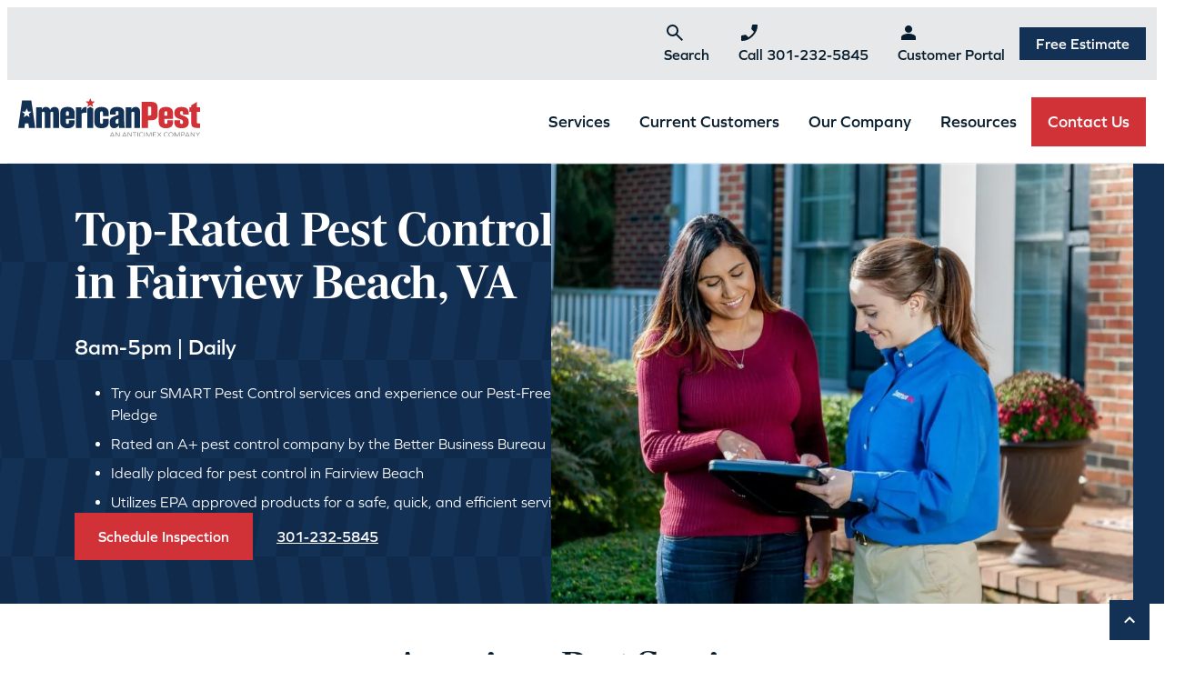

--- FILE ---
content_type: text/html; charset=UTF-8
request_url: https://americanpest.net/wp-admin/admin-ajax.php
body_size: 758
content:

		
			
				<div id="resource-6220" class="resource" data-bs-theme="light">
					<div class="card">
						
							<figure class="wp-block-image mb-0">
								<img width="1024" height="432" src="https://americanpest.net/wp-content/uploads/2025/11/11.1-Blog-Hero-1024x432.jpeg" class="img-fluid wp-post-image" alt="" decoding="async" loading="lazy" srcset="https://americanpest.net/wp-content/uploads/2025/11/11.1-Blog-Hero-1024x432.jpeg 1024w, https://americanpest.net/wp-content/uploads/2025/11/11.1-Blog-Hero-300x127.jpeg 300w, https://americanpest.net/wp-content/uploads/2025/11/11.1-Blog-Hero-768x324.jpeg 768w, https://americanpest.net/wp-content/uploads/2025/11/11.1-Blog-Hero-1536x648.jpeg 1536w, https://americanpest.net/wp-content/uploads/2025/11/11.1-Blog-Hero-2048x864.jpeg 2048w" sizes="auto, (max-width: 1024px) 100vw, 1024px" />							</figure>
						
						<div class="d-flex flex-column is-layout-flow h-100 p-4">
							<h6 class="has-red-color text-uppercase">DIY | FAQ</h6>
							<h5 id="title-6220" class="mt-2">Why Professional Bed Bug Treatment Works Better Than DIY</h5>
							<div class="excerpt mb-4">
								<p>Bed bugs are tough to beat. Learn why professional bed bug treatment outperforms DIY attempts, saves money, and protects your home or business long-term.</p>
							</div>
							<div class="wp-block-buttons is-layout-flex wp-block-buttons-is-layout-flex is-content-justification-center mt-auto">
								<div class="wp-block-button is-style-btn-primary-outline">
									<a href="https://americanpest.net/blog/why-professional-bed-bug-treatment-works-better-than-diy/" aria-labelledby="#title-6220" class="wp-block-button__link wp-element-button">Read More</a>
								</div>
							</div>
						</div>
					</div>
				</div>
				
			
				<div id="resource-6142" class="resource" data-bs-theme="light">
					<div class="card">
						
							<figure class="wp-block-image mb-0">
								<img width="1024" height="683" src="https://americanpest.net/wp-content/uploads/2025/11/Oct.-Blog-Header-1024x683.png" class="img-fluid wp-post-image" alt="Three side by side images; one of a bed bug on fabric, one of a mouse in a tube, and one of a cockroach on fabric." decoding="async" loading="lazy" srcset="https://americanpest.net/wp-content/uploads/2025/11/Oct.-Blog-Header-1024x683.png 1024w, https://americanpest.net/wp-content/uploads/2025/11/Oct.-Blog-Header-300x200.png 300w, https://americanpest.net/wp-content/uploads/2025/11/Oct.-Blog-Header-768x512.png 768w, https://americanpest.net/wp-content/uploads/2025/11/Oct.-Blog-Header.png 1200w" sizes="auto, (max-width: 1024px) 100vw, 1024px" />							</figure>
						
						<div class="d-flex flex-column is-layout-flow h-100 p-4">
							<h6 class="has-red-color text-uppercase">FAQ | Prevention</h6>
							<h5 id="title-6142" class="mt-2">The Annual Pest Cycle: How Infestations Persist Through Every Season</h5>
							<div class="excerpt mb-4">
								<p>Pests don’t take a break. Bed bugs, cockroaches, rodents, and termites can infest homes all year-round. Discover why ongoing professional pest control is needed.</p>
							</div>
							<div class="wp-block-buttons is-layout-flex wp-block-buttons-is-layout-flex is-content-justification-center mt-auto">
								<div class="wp-block-button is-style-btn-primary-outline">
									<a href="https://americanpest.net/blog/how-pests-persist-through-seasons/" aria-labelledby="#title-6142" class="wp-block-button__link wp-element-button">Read More</a>
								</div>
							</div>
						</div>
					</div>
				</div>
				
			
				<div id="resource-6077" class="resource" data-bs-theme="light">
					<div class="card">
						
							<figure class="wp-block-image mb-0">
								<img width="1024" height="538" src="https://americanpest.net/wp-content/uploads/2025/10/Oct.-Blog-1-Header-1024x538.jpeg" class="img-fluid wp-post-image" alt="Image of bed bug on a blanket with American Pest Branding" decoding="async" loading="lazy" srcset="https://americanpest.net/wp-content/uploads/2025/10/Oct.-Blog-1-Header-1024x538.jpeg 1024w, https://americanpest.net/wp-content/uploads/2025/10/Oct.-Blog-1-Header-300x158.jpeg 300w, https://americanpest.net/wp-content/uploads/2025/10/Oct.-Blog-1-Header-768x403.jpeg 768w, https://americanpest.net/wp-content/uploads/2025/10/Oct.-Blog-1-Header.jpeg 1200w" sizes="auto, (max-width: 1024px) 100vw, 1024px" />							</figure>
						
						<div class="d-flex flex-column is-layout-flow h-100 p-4">
							<h6 class="has-red-color text-uppercase">FAQ | Prevention | Tips</h6>
							<h5 id="title-6077" class="mt-2">Think You’re Not Getting Bed Bug Bites? Bed Bugs Might Disagree</h5>
							<div class="excerpt mb-4">
								<p>Not all bed bug bite marks are obvious. Some people show no reaction at all. Find out the hidden signs of bed bug bites and when to call American Pest.</p>
							</div>
							<div class="wp-block-buttons is-layout-flex wp-block-buttons-is-layout-flex is-content-justification-center mt-auto">
								<div class="wp-block-button is-style-btn-primary-outline">
									<a href="https://americanpest.net/blog/think-youre-not-getting-bed-bug-bites-bed-bugs-might-disagree/" aria-labelledby="#title-6077" class="wp-block-button__link wp-element-button">Read More</a>
								</div>
							</div>
						</div>
					</div>
				</div>
				
			
			

		
	

--- FILE ---
content_type: text/html; charset=utf-8
request_url: https://www.google.com/recaptcha/enterprise/anchor?ar=1&k=6LdGZJsoAAAAAIwMJHRwqiAHA6A_6ZP6bTYpbgSX&co=aHR0cHM6Ly9hbWVyaWNhbnBlc3QubmV0OjQ0Mw..&hl=en&v=TkacYOdEJbdB_JjX802TMer9&size=invisible&badge=inline&anchor-ms=20000&execute-ms=15000&cb=bpbd3bv477bn
body_size: 45752
content:
<!DOCTYPE HTML><html dir="ltr" lang="en"><head><meta http-equiv="Content-Type" content="text/html; charset=UTF-8">
<meta http-equiv="X-UA-Compatible" content="IE=edge">
<title>reCAPTCHA</title>
<style type="text/css">
/* cyrillic-ext */
@font-face {
  font-family: 'Roboto';
  font-style: normal;
  font-weight: 400;
  src: url(//fonts.gstatic.com/s/roboto/v18/KFOmCnqEu92Fr1Mu72xKKTU1Kvnz.woff2) format('woff2');
  unicode-range: U+0460-052F, U+1C80-1C8A, U+20B4, U+2DE0-2DFF, U+A640-A69F, U+FE2E-FE2F;
}
/* cyrillic */
@font-face {
  font-family: 'Roboto';
  font-style: normal;
  font-weight: 400;
  src: url(//fonts.gstatic.com/s/roboto/v18/KFOmCnqEu92Fr1Mu5mxKKTU1Kvnz.woff2) format('woff2');
  unicode-range: U+0301, U+0400-045F, U+0490-0491, U+04B0-04B1, U+2116;
}
/* greek-ext */
@font-face {
  font-family: 'Roboto';
  font-style: normal;
  font-weight: 400;
  src: url(//fonts.gstatic.com/s/roboto/v18/KFOmCnqEu92Fr1Mu7mxKKTU1Kvnz.woff2) format('woff2');
  unicode-range: U+1F00-1FFF;
}
/* greek */
@font-face {
  font-family: 'Roboto';
  font-style: normal;
  font-weight: 400;
  src: url(//fonts.gstatic.com/s/roboto/v18/KFOmCnqEu92Fr1Mu4WxKKTU1Kvnz.woff2) format('woff2');
  unicode-range: U+0370-0377, U+037A-037F, U+0384-038A, U+038C, U+038E-03A1, U+03A3-03FF;
}
/* vietnamese */
@font-face {
  font-family: 'Roboto';
  font-style: normal;
  font-weight: 400;
  src: url(//fonts.gstatic.com/s/roboto/v18/KFOmCnqEu92Fr1Mu7WxKKTU1Kvnz.woff2) format('woff2');
  unicode-range: U+0102-0103, U+0110-0111, U+0128-0129, U+0168-0169, U+01A0-01A1, U+01AF-01B0, U+0300-0301, U+0303-0304, U+0308-0309, U+0323, U+0329, U+1EA0-1EF9, U+20AB;
}
/* latin-ext */
@font-face {
  font-family: 'Roboto';
  font-style: normal;
  font-weight: 400;
  src: url(//fonts.gstatic.com/s/roboto/v18/KFOmCnqEu92Fr1Mu7GxKKTU1Kvnz.woff2) format('woff2');
  unicode-range: U+0100-02BA, U+02BD-02C5, U+02C7-02CC, U+02CE-02D7, U+02DD-02FF, U+0304, U+0308, U+0329, U+1D00-1DBF, U+1E00-1E9F, U+1EF2-1EFF, U+2020, U+20A0-20AB, U+20AD-20C0, U+2113, U+2C60-2C7F, U+A720-A7FF;
}
/* latin */
@font-face {
  font-family: 'Roboto';
  font-style: normal;
  font-weight: 400;
  src: url(//fonts.gstatic.com/s/roboto/v18/KFOmCnqEu92Fr1Mu4mxKKTU1Kg.woff2) format('woff2');
  unicode-range: U+0000-00FF, U+0131, U+0152-0153, U+02BB-02BC, U+02C6, U+02DA, U+02DC, U+0304, U+0308, U+0329, U+2000-206F, U+20AC, U+2122, U+2191, U+2193, U+2212, U+2215, U+FEFF, U+FFFD;
}
/* cyrillic-ext */
@font-face {
  font-family: 'Roboto';
  font-style: normal;
  font-weight: 500;
  src: url(//fonts.gstatic.com/s/roboto/v18/KFOlCnqEu92Fr1MmEU9fCRc4AMP6lbBP.woff2) format('woff2');
  unicode-range: U+0460-052F, U+1C80-1C8A, U+20B4, U+2DE0-2DFF, U+A640-A69F, U+FE2E-FE2F;
}
/* cyrillic */
@font-face {
  font-family: 'Roboto';
  font-style: normal;
  font-weight: 500;
  src: url(//fonts.gstatic.com/s/roboto/v18/KFOlCnqEu92Fr1MmEU9fABc4AMP6lbBP.woff2) format('woff2');
  unicode-range: U+0301, U+0400-045F, U+0490-0491, U+04B0-04B1, U+2116;
}
/* greek-ext */
@font-face {
  font-family: 'Roboto';
  font-style: normal;
  font-weight: 500;
  src: url(//fonts.gstatic.com/s/roboto/v18/KFOlCnqEu92Fr1MmEU9fCBc4AMP6lbBP.woff2) format('woff2');
  unicode-range: U+1F00-1FFF;
}
/* greek */
@font-face {
  font-family: 'Roboto';
  font-style: normal;
  font-weight: 500;
  src: url(//fonts.gstatic.com/s/roboto/v18/KFOlCnqEu92Fr1MmEU9fBxc4AMP6lbBP.woff2) format('woff2');
  unicode-range: U+0370-0377, U+037A-037F, U+0384-038A, U+038C, U+038E-03A1, U+03A3-03FF;
}
/* vietnamese */
@font-face {
  font-family: 'Roboto';
  font-style: normal;
  font-weight: 500;
  src: url(//fonts.gstatic.com/s/roboto/v18/KFOlCnqEu92Fr1MmEU9fCxc4AMP6lbBP.woff2) format('woff2');
  unicode-range: U+0102-0103, U+0110-0111, U+0128-0129, U+0168-0169, U+01A0-01A1, U+01AF-01B0, U+0300-0301, U+0303-0304, U+0308-0309, U+0323, U+0329, U+1EA0-1EF9, U+20AB;
}
/* latin-ext */
@font-face {
  font-family: 'Roboto';
  font-style: normal;
  font-weight: 500;
  src: url(//fonts.gstatic.com/s/roboto/v18/KFOlCnqEu92Fr1MmEU9fChc4AMP6lbBP.woff2) format('woff2');
  unicode-range: U+0100-02BA, U+02BD-02C5, U+02C7-02CC, U+02CE-02D7, U+02DD-02FF, U+0304, U+0308, U+0329, U+1D00-1DBF, U+1E00-1E9F, U+1EF2-1EFF, U+2020, U+20A0-20AB, U+20AD-20C0, U+2113, U+2C60-2C7F, U+A720-A7FF;
}
/* latin */
@font-face {
  font-family: 'Roboto';
  font-style: normal;
  font-weight: 500;
  src: url(//fonts.gstatic.com/s/roboto/v18/KFOlCnqEu92Fr1MmEU9fBBc4AMP6lQ.woff2) format('woff2');
  unicode-range: U+0000-00FF, U+0131, U+0152-0153, U+02BB-02BC, U+02C6, U+02DA, U+02DC, U+0304, U+0308, U+0329, U+2000-206F, U+20AC, U+2122, U+2191, U+2193, U+2212, U+2215, U+FEFF, U+FFFD;
}
/* cyrillic-ext */
@font-face {
  font-family: 'Roboto';
  font-style: normal;
  font-weight: 900;
  src: url(//fonts.gstatic.com/s/roboto/v18/KFOlCnqEu92Fr1MmYUtfCRc4AMP6lbBP.woff2) format('woff2');
  unicode-range: U+0460-052F, U+1C80-1C8A, U+20B4, U+2DE0-2DFF, U+A640-A69F, U+FE2E-FE2F;
}
/* cyrillic */
@font-face {
  font-family: 'Roboto';
  font-style: normal;
  font-weight: 900;
  src: url(//fonts.gstatic.com/s/roboto/v18/KFOlCnqEu92Fr1MmYUtfABc4AMP6lbBP.woff2) format('woff2');
  unicode-range: U+0301, U+0400-045F, U+0490-0491, U+04B0-04B1, U+2116;
}
/* greek-ext */
@font-face {
  font-family: 'Roboto';
  font-style: normal;
  font-weight: 900;
  src: url(//fonts.gstatic.com/s/roboto/v18/KFOlCnqEu92Fr1MmYUtfCBc4AMP6lbBP.woff2) format('woff2');
  unicode-range: U+1F00-1FFF;
}
/* greek */
@font-face {
  font-family: 'Roboto';
  font-style: normal;
  font-weight: 900;
  src: url(//fonts.gstatic.com/s/roboto/v18/KFOlCnqEu92Fr1MmYUtfBxc4AMP6lbBP.woff2) format('woff2');
  unicode-range: U+0370-0377, U+037A-037F, U+0384-038A, U+038C, U+038E-03A1, U+03A3-03FF;
}
/* vietnamese */
@font-face {
  font-family: 'Roboto';
  font-style: normal;
  font-weight: 900;
  src: url(//fonts.gstatic.com/s/roboto/v18/KFOlCnqEu92Fr1MmYUtfCxc4AMP6lbBP.woff2) format('woff2');
  unicode-range: U+0102-0103, U+0110-0111, U+0128-0129, U+0168-0169, U+01A0-01A1, U+01AF-01B0, U+0300-0301, U+0303-0304, U+0308-0309, U+0323, U+0329, U+1EA0-1EF9, U+20AB;
}
/* latin-ext */
@font-face {
  font-family: 'Roboto';
  font-style: normal;
  font-weight: 900;
  src: url(//fonts.gstatic.com/s/roboto/v18/KFOlCnqEu92Fr1MmYUtfChc4AMP6lbBP.woff2) format('woff2');
  unicode-range: U+0100-02BA, U+02BD-02C5, U+02C7-02CC, U+02CE-02D7, U+02DD-02FF, U+0304, U+0308, U+0329, U+1D00-1DBF, U+1E00-1E9F, U+1EF2-1EFF, U+2020, U+20A0-20AB, U+20AD-20C0, U+2113, U+2C60-2C7F, U+A720-A7FF;
}
/* latin */
@font-face {
  font-family: 'Roboto';
  font-style: normal;
  font-weight: 900;
  src: url(//fonts.gstatic.com/s/roboto/v18/KFOlCnqEu92Fr1MmYUtfBBc4AMP6lQ.woff2) format('woff2');
  unicode-range: U+0000-00FF, U+0131, U+0152-0153, U+02BB-02BC, U+02C6, U+02DA, U+02DC, U+0304, U+0308, U+0329, U+2000-206F, U+20AC, U+2122, U+2191, U+2193, U+2212, U+2215, U+FEFF, U+FFFD;
}

</style>
<link rel="stylesheet" type="text/css" href="https://www.gstatic.com/recaptcha/releases/TkacYOdEJbdB_JjX802TMer9/styles__ltr.css">
<script nonce="PXaEsqdiTG5btvOdj1W-Bg" type="text/javascript">window['__recaptcha_api'] = 'https://www.google.com/recaptcha/enterprise/';</script>
<script type="text/javascript" src="https://www.gstatic.com/recaptcha/releases/TkacYOdEJbdB_JjX802TMer9/recaptcha__en.js" nonce="PXaEsqdiTG5btvOdj1W-Bg">
      
    </script></head>
<body><div id="rc-anchor-alert" class="rc-anchor-alert">This reCAPTCHA is for testing purposes only. Please report to the site admin if you are seeing this.</div>
<input type="hidden" id="recaptcha-token" value="[base64]">
<script type="text/javascript" nonce="PXaEsqdiTG5btvOdj1W-Bg">
      recaptcha.anchor.Main.init("[\x22ainput\x22,[\x22bgdata\x22,\x22\x22,\[base64]/[base64]/[base64]/[base64]/[base64]/[base64]/[base64]/[base64]/[base64]/[base64]/[base64]/[base64]/[base64]/[base64]\\u003d\x22,\[base64]\\u003d\x22,\x22J8K3HDcrY3szHzsxwrDCi3TDqg/CrsOmw6Evwocmw6zDisKPw61sRMOCwrvDu8OEPTTCnmbDrMKlwqA8wpYOw4Q/AE7CtWBzw6cOfxHCiMOpEsOWYnnCuloiIMOawpY7dW87J8ODw4bCvw8vwobDmsKGw4vDjMOBDRtWRcKSwrzCssOuXj/Cg8OYw4PChCfCg8OYwqHCtsKWwohVPhfClsKGUcOzeiLCq8K4wrPClj8VwqPDl1wEwoDCswwLwq/CoMKlwo52w6QVwo3Ds8KdSsOpwo3Dqidcw6sqwr9Fw7jDqcKtw5gHw7JjAsOgJCzDj2XDosOow4MRw7gQw68Sw4ofeyxFA8KXIsKbwpU9Gl7DpxDDicOVQ1olEsK+IGZmw4slw4HDicOqw4XCucK0BMKqdMOKX3vDvcK2J8KXw5jCncOSPsOPwqXCl33DuW/[base64]/BEXDkHwzwqPDucO9Z2JGWcOYC3TDocKewqhNw7vDjMOTwqg8wqTDtEBSw7FgwrEvwqsaYQTCiWnCiVrClFzCp8OIdELCu09RbsK8UiPCjsOWw4oJDCVhYXlqPMOUw7DCvsOWLnjDjy4PGkkmYHLCkRlLUgovXQUyQcKUPkvDt8O3IMKdwo/[base64]/CqV8yFWbDgcK2OcOPcS/DrER6KcKVwrVGMgnCgCxLw5p2w6DCncO5wqNpXWzClx/CvSgDw4fDkj0Fwq/[base64]/[base64]/CsMOWOcO+w4gYwo/CksO/EnAOZQc6NcKkwpDCgU7DrnzCggIrw54pw7jCvsOQPcKjMBHDnn49WsONwpTCgFNwYVkBwpvDjgViw68eeVXDiCrCtWEpCMKsw7TDrMK0w4kcBH/DkMOvw5/CksK5LMOdNMOXR8KJw7vDuETDjhHDh8OEO8KTGRLCtwxGCMO3wqwgEcOIwp0EK8KHw7xmwoB7OcOYwpXDlcOcejgrw5/DpsKHWyvDiFbCl8KTOQ3DsgR+PVpYw4/[base64]/wqd5w4PCjsKyw4HDnhIIdMOxw6HCpcOpw7I8aMO+ei7CrcO8MX/DncKqUcOlan9+B1hSw49jBE4eXcOQe8KWw7rCssKlw5IJUsKJbMOjCgYBd8Kpw5bCqEjCjgXCsHPDs3tuHsKRc8OTw59qw4gnwrVzPSbCmMKTTjTDmMOuVsKFw5gLw4h+AMKSw73CvsOQw4jDvjnDlcKQw6LCpcK2fk/[base64]/[base64]/DtsOlODPCpcKfdRjCu8OZwrdywoLDuMKtwrxVaMOVwq9lwpsKwq/DvlEmw65ob8KrwqgHOMObw5zDtcOIw6gSwqfDl8OBTcK/w50Swo3CtzYJK8O6wpNrw4nClCbDkE3Dmh8qwplpbk7CrHzDiDwwwr/[base64]/Ci8OwCl08wrgkVMOawoVTKSdsw7hKLWPDvMK4ISXDmm5uUcKJwrfCjsOfw4PDpcO1w40jw5HDp8Kawrlgw7LDh8OJwq7CuMOlWDE1w6zDlMO/w63DpSwTHClqw47Ch8O2QHfDp3vDlcKrez3CicONUsK9woLDu8ONw6PCn8KLwp9fw7c6wrV0w4zDuE/[base64]/DusK6G2h8d1koDsKlwqbDsGHCicOLw4zCpCHDpMOrDg/CghJQwoFcw7UvwqzCk8KSwoogH8KNWzHCpSjCgjjCqATDi3Nxw57Ck8KqAilUw4ddYcOvwqwyZcO7a3t8QsOSJsOdWsOSwpXChX7ChFk1BMOOaj7CnMKswqDDpmVowrxZOsObE8KcwqPDuzkvw7/DnGoFwrPCsMOiw7PCv8Oyw6LDnlrDrDUEw4jDlw3DoMKWPEZCw47DiMKkfWPCicKCwoZEN3fCvVjCkMKfw7HCnTsMw7DCkTLCj8O+w7A7wp4bwq3DnxMbRMKuw7bDlDkkFcOBW8KWLRDDosKOTDHDi8K3wrM0w4MsDB/[base64]/UQZFwrbCtzFoccKpcMKBwp/[base64]/[base64]/Ct8KGwovDksORRsKaw7DCpSFkwpZJwq55ZTrDmFrDvTtsZw4Kw7N9Y8OjL8KCwqtMKsKtHcOWTCg4w5zCisKpw73DoEPCvxHDuVZ9w6ZMwr5rwq7CjW5cwrLCmQ0XPsKEwrNGwr7Ch8Kww6Y6wqwYA8KjA2/DvjEKYsKEDmAGwp7DscK6PsOBP2ccw7B7YcOKdMKbw6hbw5PCpsOHSxIQw7Nmw7nCogvCu8OXScO4IxXDhsOXwqlaw60yw6/DtlTCnUxOw5VEGCDDsmFRQMOIwq3Com8jw7LDlMOzbkd8w4nCs8Kjw6DDhMOsDxQJwrQhwr7ChwQiUC3DlTLCgMOqwpXDrz1NK8OeHMOmwqHCkHPDsHDDvMKJI10Lw5VAF3TDicOhW8Omw4nDgWfClMKLw64qbmVEw7/Dm8Ozw609w5rDt2bDhSrDnx03w6rDtsKLw5DDi8KEw5PCpy8sw7wOZcKWBkHCkxXCtUIlwpAKJyYUUcKew4pCAEhDRHrCtF7Cp8O9FcKzSkLDtCR3w7d1w7LDmW1rw4U3fxfDmMKow7ZPwqbDvMO8PQc4wpDDj8Ksw4hyEMOmw7pmw5bDi8OSwpYCwodSwoPDmcKMaD/Dn0PClcOaWBoNw4RJAFLDnsKMPMK5w7Fzw79Dw4HDscKNw41rwqjCo8Oiw5DCjklgbSDCq8Kvwp7DiWRgw7x3wpnCm3txwq/Du3LDiMK/wqpTwozDrcOywpcQesOYI8O7wo7DusKRw69ocm4UwotBw6nCuXnCkxQMU2ZUNHPCksKadsK1wqlTJMOlecKcRR1gW8OAcxBew4E/wocwR8Oqd8O+wpvDuGPDpilZAsKgwpzClxUkasKONMOaTGoCw6/Dk8OxFGHDmcOaw6sUdSbDpsKLw7pLWMKKRyPDunVTwqJzwrXDjMO1QcOXworCvMKpwpHCmG5sw6DCv8KtUxjDqsOMw5R4IsK1LhkmMcKcZsO/wp/Dq0YvZcOgT8O3w4HCuT7Ci8OKYMOvEgbCmcKGAsKDw6o9WidJe8ODZMO8w57DpMOwwpFpUsO2b8OIw6oWw5DDocKhQ27DpQllwpB3By9Tw6TDlDDDssOUYF1jwqoBEV7DmsOxwr/CtsOYwqnCl8KBwrHDlzQ1w7jCoi7DocOzw5hFZFTDlcKZwpXCj8K4w6FOwqvDrU8bWEjCmwzCmlF9XEDDgn8Hwo7CqQ1OM8ONBXBpf8KFw4PDpsOvw7XDnmMUW8KwJcKpIsKew7sJK8KSKsKPwrzDiWLCjcOIwpZ6wojCrBk/Vn/DjcO3wqx8BEEEw4Vzw50UT8OTw7zClGMew5I3KRDDnsK6w7MLw7/CjcKAX8KLQDdiDBVkAcOMwpzDlMK0fwA/w7k1wo/[base64]/RcOlVMO4G0LDqmtbZMK+TCPCh8ORIyTCgsKmw5fDosK0FcOFwpDDoX7Cv8OOw5PDgBvDt1DCtsO0KMKcw5sREhBZwpoyUB0Ww7nCvcKOw7DCisKBwrrDi8Klw7xiRsOqwpjCgcO/w6pifiXDiSUwBAVmw7Jtw4Eawp/Ct2DCpn4XEVPDmcKYV0bCvwzDq8K3GxDClMKSw4nCisKnJ3RjLGF5BcKVw5UsHyzCgltPw63Cm14Jw4Nyw4fDiMOUfMObw7HCucKSHl3DlMOmIMK6wr85wrDDocOWSH/Dp0FBw7bDsUxee8K7cBprw7LCmMKrw4nDgsKkX0fDuSV/C8OkDsKsYcOlw41mHjjDvsONw6HDkMOnwp3CjcKIw6sHMcKlwoPDhcOUVQrCpsOVbMOfw7FewoLCj8KTw65XGsOuXsKjwptTw6rCrsKBOXPDmsKkwqXDhksRw5RCY8Orw6dcVWTCncKxCEsaw6/CjwA9wpbDtFfDiiTDiCHDrQV0wrDCuMOfwonCqcKBwr0EcMKzbsO9HsOCDEfCtcOjdiNpwpXDuUViwqUFHCcGJX0Kw7/Cq8O1wrjDocKXwr1Xw5slUj4zwqZpdh3Ck8Olw5LDhMOOw5zDuRvCtGcKw4TCscOyFMOJQDDCoAnDn1/Cv8Okdl8OF0nCulnCs8KbwopNFXtYw47CnjwWNgTCqXPCnyYxewDDn8KqT8OhZzppwrI2D8Ksw55pWHQPGsOyw7rCocOOEhZRwrnDocKHNQ0uR8OeIMOzXR3CoFIqwq7Dt8KEwqQGOhHDn8KsJsOSBnvClXzDrcK0fBhZGAPCtMK/[base64]/Dr2/DmMOxNMKwcMKIJGPDg8OeDG7Dm1BoUcK3dMKmw6Rgw48cOAlkw4xuwq4JEMOzVcKXwqFAOMOLwpnCjsK9Kyhkw4BgwrDDtgtHwonDgsK2PGzDs8OHw7xjYMKoAcOkwpbDm8OqXcOOYQMKwpwmKMKQW8K4w77ChgJzwpVFIxR/w7nDlcKhJMOVwrYmw7zCtMOAwp3CqnpvNcOzGMOnfh/DpQfCt8OPwqHCv8KbwpvDvsOdLXdswrpFSgIqYsOAZh7Ct8OQecKIRsKhw5DCq0TDhysuwrZhw55kwozDtGIGMsOVwrfDrXtIw79EJMKVwp7CnMOSw5BfK8K+HyBgwqLDpsKfbcO7csKcCMKvwoI1w4DDl1MOw6VbFzEbw4/DqcOXwobCi2hKZsO7w6fDr8O5TsO2AsOCd2Yhw5hhwonCl8OpwpPCpMOncsOPwp1Gwoc/RcOkwpzCgGRCbsO8MsOvwp9GK3DDnH3DjFLDq2zDs8K/w6hQw6bDqMOww5FZDQ/CjQ/Dkz13w7QpfzjCkHvCm8KRw4B4GnYgw4jCv8KLwpzCrsOENgcAw4onwqpzIBdeRMKsdhDCrsObwqrCgMOfwprDosOYw6nCmXHCr8K2NC/CoiZKKUlcwqrDusOaJMKAXMKuLEPDl8KMw5A/QMKLDF5eC8KYTMKJTifCoUTDgsOBwobDn8OXDsORwr7DvMOpw6vDu3Bqw6UPw6lNH3AXIVhpw6bClmbCvFDDmVDDjGzCsm/DvjrCrsOjwodecm3DgEpwDsOdwpoZwoTDisK/wro0w4QbPcKdMMKNwr8YOcKdwrrCmsKtw4ZJw6RfwqgSwplRGsOfwoBgEzbDqXcRw4jDjCDCl8OswpcSK0bChB5qwrx4wpMgI8ODRMOgwq0ow5gIwqxNwphNV3TDhhDCsz/DmlNCw4/DlMKHHsODwozDocOMwqfCq8KMwpLDssK5w7/Dt8OjDG5NfWVzwqTDjiJodMKPEMOPL8KBwrkwwqDCsiJhw7I/woN5w412WUd2w6YuTysTBsOLeMOYJFFww4TDhMORwq3DmyoTL8O9BzDDs8ORG8KgA0vCgsO/w5kZMsO/EMK3w7gHfsOIR8K9w7YQw7xGwrDDsMOXwpDCij/DhsKHw5dUDsKmI8KfRcKVVCPDucOhSi1gagoZw6NMwpvDu8OQwq8yw47DjBgHw5LCncObwo/[base64]/CtMKhwog0w4ohw6fCrEZ1w4IuFzhmw5DDosKhwq3CgGvDvTNucMKnBMOrwpHDtMOHw6QwOEUgOQkxUsOTbMK1MMOVVVnCi8KVVMKzKMKaw4fDuBzCgSAQYUcOwo7DgsOVGErCnMO/NVzCusOgRg/DnFXDlFfDs13CpcKOw4Z9wrnCi3I6VTrDk8KfZ8KfwqITUV3CjsKVMhcdwpkoBTwaCGU7w4jDuMOMwqRlwqDCscOHHsOJIMK/LTHDv8KJIsOfO8K2w4hafgHDtsOWHsOVf8Kuwo5obxVewpTCr09yTsKPwrXDisOfw4l6wq/CtBxYLwZJFMKKKsK2w44xwr8sesOtagpBw5zCr0HDkFHCnMK6w6fCq8KIwrkDw7p6SsKlw67CvcO4QTjCs2tOwrnDvgxuwqAIDcOResKedTQdwr4qesOkwrTDqcKSJcO6ecKHwol/Ml/Di8OFMcKgXcKqIkY/wotbw5EgQcOmwqbCs8OnwqF5XcK0Qw8vw4M9w7DCjFrDksKTw488wqbDiMONLcK9GcKibhcOwo1VNxvChMKwKnNlw7PCkMKwesOAAhPConXCuDsWT8KyRcOaQcO8OsOsXcOXYcKHw7DCkE7DmV/[base64]/CsKUw7rDqX/ChBUJw4fDtx3DuMOwKMKowq1qworDnsKRwq0wwoXClcK8w7dZw5Zpw5fDmcOdw4HCrhHDlwjCg8O/fSHCocKEAMOzw6vCknPDgcKsw5d5d8KEw4E3FcKDW8O1wo4aA8KFw7bDs8OaBi3CkF/CoEEuwolXUllGDh3Cs1PCvcOxIw9nw5JCwoNGwqjDvMKmw4RZAMKGw4wqwp8Rw6zDogrCoVTDq8Oqw5bDv07ChsOPwpPCpnPCqcOsVMKLOgHCmBfCiFjDpMO/F2tBwrLCrMOawrVxcAsdwr7DsSTCg8KedwnDp8OrwqrCh8OHw6nCiMKEw6gOwr3CuxjCk3jCogPDtcKKPUnDisKZIMKtfsOyKgpYw5DCrx7DhREVwp/[base64]/DqsOwacK1wqtTSl7Dr0nDhVJSLcKGEsOSw4/Dnj7DqcKVIsKEBn/DocOkB1ocUD/CmQ3CscOuw6nCtSfDmV9Ewox0fkQGDEFuZMK1wq/CpSfCjzrCq8Ohw6gpwohdwpBdfcKbT8K1w5VlNWIjQFXCp00HYMKJwoQGwo7DtsOsT8KSwoLCgMOywoPCicO9FsKJwrNwZMOGwpvCh8Otwr7DtsK7w78TIcK7WsOWw6HDsMKXw5RhwpLDv8O0QAwHEwRew69/VF8yw7cew7EnRG3CucK+w4Bzwql9ADzCkMO8cxLCiRQlw6/CjMKtUXLCvig9wr7Di8KXw6nDusK3wrsdwq5oHnUvKMOBw7TDpB/[base64]/[base64]/DjBZ/w41pLTICw43DmsKgw6/DuMK2cXPCtU7CvcKPPwAcdl3DkcKGLsO2YhJ3YSppJ3XDgcO7IFE3Enx0wq7DiBjDgsK6wolzw5rCoRsKwpktw5NBHU/CssO5FcOtw7zCqMKgcsK9V8OUCkhgIwg9BWt8wpjCg0XCvHAWPjLDmsKiHmfDtcODSG7ClycMS8KIDC3DusKUwoLDk3gTX8K6ecOtwp05woLCgsOmYhQQwrbDpMOswoFpRA/[base64]/[base64]/QMK8KMK6w5jDkMKlwqZbwr5/HsO0cQvCuhTDr3jCq8KlJ8Ksw51OMMO9SsOBwpbCicOIIMKWW8KEw77CjX4WN8OpTzLDrBnDqnrDvR8hw6kPXkzDhcKHw5PDu8K7JcKkPsKSX8OWbsKHElBZw6g/BFQJwpLDvcOXPQbCsMK8JsOPw5QzwpkBAsOMwr3DosKiesOOGCfDocOIKCd2ZFLCiW0Uw4g4wrfDnsKfYMKYdcK0wp1zwrMbAgxrHA7DkcOowprDtMO/WWttMcO4Bg43w4F8P3R8GMORcsOsLhXCmAPChDc4w6nCtnPDuD/CvWZ+w75ScBETD8KgcMKvNDZ7GBJ1J8OIw6/Dvw7DiMOPw67DlXvCqMKwwrU5AHjCqcKMOsKuNkYpw5JgwqfCq8KKw4rCjsKGw7l1fMKew7h9VcO5OkBHa2jCj1fCkifDj8Krwr7Cq8Kzwq3DlgJcFMOSWwfDg8KDwpFOM0PDqVrDgV3DlMOQwqrDi8O9wqFrFRTCumrCmh9/DMO5w7zDoDfCnDzCkWBrB8O1woQFAR0lb8KbwqIUw53CjsOAw61xwrrCkDg2wqbDvQ3CvcKuwq9RY0PDvyLDn3zCuRbDjsOQwqV8w6nCo0d9KcKaYxrDrBV/MwvCtiHDkcKxw6HCpMOpwr7DpAfCsnY+ZsK/wqvCp8O0RsKaw4Vgwq7DmsKYw615wrwRw4x8LsO/wq1pesOFwrM0w7d3aMOyw7g0w6fDtEwCwpvDl8KNK3PCmhljL0fCpMKzU8OTwoPCoMOfwqI8BW3DnMOqw4PCi8KAJsK5M3zCjG5Hw4NJw5PChcKzwojCpcKEecKmw7hXwpx5wo/DpMO0O0UrZFJHwpVewpsrwpfCi8K6w6XDgTzDqE/Dh8K3AR/DiMKdRcOXWMKoQMKjfTrDvMOfwq4SwpvCgU9iGivCucKTw7s2YMKsb1LDkjHDqnw6wr9RZBVgw7AZWsOOJlvCsSjCjMO/w5dwwps/[base64]/PsKowqfCmT7Ct8O5TcOyHUPDhXdowo/[base64]/Cty9vdMK+AMOJR3caw6zDlcKxbsOAw4BveGrDo3thQ0rDpMOzw4LDriDCgDnDpxvCg8O0Gw5FS8KNUCkxwpIfwo7CoMOgJcKuOsKODBp6wovCi3YODsK0w5vCk8KGKMK0w63DisOSG0IAOsOQB8OcwqzCji7DgcKzLGDCssO/UyTDh8OHUmoSwpxbwokLwrTCslfDmcOQw5EOeMOpRsOpH8OMSsO/TMKHYMOkEcOvwrNBwoplw4cawo8Ha8ORQBrCtsKmN3UjbRxzX8OvW8O1B8Kzw48XZWjCmi/CkVHDk8OKw6NWeRXDmsKFwrDCncOKwrXCucKOw5w7VsOADxgKw4rCjcO0HlbCqWVlNsKwLy/[base64]/[base64]/DmMKMwpHDkytHw7hqw6LDjcOdFcKsVsKGM8OxGMO5JMK6w7PDoVDCsWzDt3hNJ8KPw4nChsO2wr7DvsKfUcOAwrvDm1AhNBLCvT3CgTcWA8KAw7rDuSrCuXgiS8Oww6F/w6BxZinCvXYWTsKewqPCnsOhw55MVMKeHMKWwqh6wponwqzDj8KCw44IQ1bCpsK5wpsVw4EtNsOhfMKSw5DDv1E2Y8OGW8KJw7zDnsO/[base64]/[base64]/ClhTCgMKOWMOSCcK4dSvCvU8nPcKIw4/[base64]/[base64]/Cuy5BA8KHP8OWBMKLIcK3cwDChnPCumPDmcKGDMO+GcKRwqdDL8K/ZcOvwpcgwppmKFQWe8OgdizCg8KCwpHDjMKrw4rCqsODOMKES8OsfsOQE8OKw4p0w5jClWzCkktwbVfCqcKQSW3DjQAhfEjDom45wos+TsKPSUDCvwRdwrE1woLDoRrDh8ODw6V/[base64]/LkVyw6VHJcOUw4/DuiXDjsOfwrUUwqhnSsOdKsKUTEDDusONwrfDpEoRZwVhwp8UZMOqw4/[base64]/ZUxgwqDDgcKUc8OPIMKbH8KuwrACMEVebVBFQWbCoAzDoHfCmsKAw7XCq0zDnMKSbMKnZMOuGC5Ywq9JMUI2wq45wpvCtsOVwrlZSFrDmsOHwpvCnXXDqsONwo4QZsOzwqdwL8O6SwfCtyNCwqVUWGLDh33CjhzDrsKubcK/By3DgMOLwpDCjW1cw7vDjsOrwpTCm8KkasKlFApLTsK1w45eKw7Cq3PCsVTDnsOdKXhlwrJqIEJ8Z8O4w5bCg8KpVl/[base64]/CpcKnH8KGw7Vvwok0w7cGwp7DncKVw5TDlHYfO1PDl8OpwqrDh8OMwqDDpgBUwpdxw7nDknrCpMKAI8OiwrjDkcKNA8OlUyFuEcORwovCjT7CjMO8VcKVw7p4wpUNwr/DpcOhw6XDu1TCg8KgGsKWwqrDosKoT8Kbw6oOw4QJw6BCO8KrwoxIwr4gYHDCnEPDt8O0V8OQw4TDgHHCpQRxQHXDvcOGw5DDr8O2w5XCusOWw4HDgmDCmm0dwohSwo/[base64]/Cv0svBnlgw4VIwozCgMKow7k/RcORw4jDti3CnDLDhUvCvcOqwockw7fCmcOad8OmNMKPwrw+w70NDB7Cs8Oiwr/CrsKjLUjDn8O+wp/Ctz85w5U7w4x/w5dJCCtQw6fCmsOSCQhqwpxTTxADBsKJUcOdwpE6TTXDrcOCclnChkY7cMO2PlbDisK/CMKICyU/bxHDqsKxTCdIw4rCvVfCscO/AFjDk8K/VS1awol7w4w7w5YwwoBMTMOKchzDscK3YsOxKUBtwqrDuDjCucOiw5dUw7IEY8Oxw7dew7FRwr3CpMOFwq4xCXZyw6vCkcKAfsKQZSnCkjdpwr/[base64]/DoUdNQ8O+E0FuCFwPDy8zw4/CtMKRw4gNw6FLG24KQ8KzwrByw589w5/Csj1mwq/CoUk2w73Cg3IjWCo2VyxMTgIXw5cDX8KeQcKPN0nDuVTCnMKPw7cgTDLChBpkwqvChsKKwpvDt8OSw6LDt8ORwqkPw7LCvWnDjMKDYsO+wqx0w71ew7wPIMOeSE/[base64]/wq5GwrzDncKyJhvDvcKCw7jCuXYPw4/[base64]/aTgTWHt3w6QHZzxfD8OnRcOtRcOdwo3DvsO7w5ZGw585WcOEwoFCVnwywpfCj3cyX8OVVkUAwpbDvsKOw6h1w63DncKqQsOYw4LDnj7CscK5AsO9w7/[base64]/DtsKGwq83YWfDtcOvCgnCo8K4BV3DkcKxwrZHwqfCmmTDtyFVw58dC8KvwoBNw7A5N8OdU1sXVXciScOTSHg6acOtw4EUDD/DnkfCogoHShMdw7LChMKQa8KZwrtKBcK+wpYNdRHCjlPCsGxWwr1Dw77Dsz3CqcK3w6/[base64]/wq3Co8KOEsKaBcOCw5dwBsOGQkcjKcKBwodlFnw6QcO9woZ1HU5hw4bDlRQyw4XDssKINsOVQH7DvmUYRmfClCxYfMOfJsK7KsODw6rDqcKZHjAlXMOwWzvDlMK/wpNaYlg4a8OxUS9SwrDDkMKnYsKzJ8Ktw5HCs8OfE8KiR8Kyw4TCq8OTwo1Jw5PCi3cxay5BRcOYR8KwbFLCkMO9w6ZcX2VWw7DDlsKgZcKXc2TDrcOAMGZKw5leXMKPfMONwoQRw4END8Ovw5kzwoMPwq/DssO6AAxaJ8OjS2rCk1XCpcK2wroawrwVwoo+w5PDsMOcw4DCmmLDqwXDmsOMVcK5MDxpT17DpB/Dr8KVDloKYTEKJmTCrxBwe0wEw7jCjcKGfsK8LyMsw4jDr1DDiAzCncOEw6rCvBMzNcK0wrsUXcKMTBHCoH7ChcKEwoBfwpTDqX3Dv8O+bHUtw4XDiMOeMMOHNcOwwrzDqhDDqkxyDB/Cp8ORw6fDtcO3OSnDn8OhwpHDtHRgRDbCqcO9G8OjE2XDn8O8OsOjDFHDlMOnC8KgWy3DoMO8KcOzw5xzw4AHwrrDtMKwN8KSw496w5J/WHTCnsOQRsKSwqjCisO4woJew4zCi8OCQkQOwq3DtsO6woBxw7bDmMKowoE5wqjCtnbDkn5qEDcDw5Qwwp3CsFnCoWfCs05BOk8Lb8OuR8KmwrPCmgnCtAvCvsOcIkQiesKYbw8Uw6Asc1Nywrk9wpfCh8Kbw7TDuMOZcDlmw5LDn8ORw5Y6OcK/IlHCmMOpw64owpQPRSPDkMOWPj5WBAPDtjPCvSE0w5QnwoQZJsOww5h+dMKQwoZdaMKEwpFJAV0oahVawr3CsjQ9T3XCoi8CJ8KLdnZxBU5dIgl/CMK0woXDuMKiwrYvwrs/MMKzN8KKw7hXwr/ClMK5bCAiTz7Dn8OFwp9Nd8OOw63Co0NRw5jDmUHCicKwA8OVw6JjMFY2LHhIwplYJFLDk8KQL8OZSMKeLMKEwpjDnMO+Wn1/NyfCgcOiQWvChFXDjSwbw7gBKMOpwoBVw67DrVBhw5PDjMKswotUEsK6wobCoVHDkMOnw5ZpBXstw7rDksK4wpDCtSchdmcPFH7Cp8KwwqfCocO8wp8Lw7oAw6zCocOtw7V+eEfCikXDtjBRUHbCocKmO8KEEk93wqHDuXs/WATCvMK+wpE0SsObSSpGE0ZywrJCw4rCi8OEw6fDjDwww43CjMOuw5jCrBQHHzVdw67CmjJ8wopBTMKiGcOLAg9/[base64]/wqsfe3RESBvCpxQsLT7Cljt5wrY+RXcINcOcwr/CvcOcwrjCujXDrnDDmiZ4HcOGJcK4wptBLEPDmlJGwptRwoPCsWQ0wqvCkXLDjn8CYgPDrjjDlx14w4UPZMKwM8KEDkTDpMORwpjCnMKAw7rClcOSBcKXf8OYwp9CwojDhcKEwq8rwr/DsMKcPnjCrksuwo/DiizCom3CjMKKwqIxwqvCnmnClQRjEsOdw7TChMO+Dx/CjMO7wpQNw4vDkwTCr8OiXsOLwrLDtMOzwpMNNsOqIsOFwqTDnTnCpsOnwpzCo0/CgA8NY8O+TMKSX8Ojw4U6wrPDnHc9CcOLw6bCqlECMMOAwpbDo8OZJcKcw6bDk8ODw4J/RXVMwqc/DcK2wpvDmDQYwo7Duk3Cmw3DvsKxw6MRUMK4woR8Nx1Zw4XDrXZlD1YQR8KSacOcchPCj3fCtlYqBwJVw5vCiGIkG8KOEMOgTzDDihR7EMKVw6EAZcOjwqVQccKdwojCj08jXGFpPwMtBcKYw6bDjsK8WcO2w7lPw4fChBDCmjAXw7/[base64]/CscO9wrE/w6rDksO6wonCrBnDnRVhwpLCjcOAwpkxI29Pw69Ow6Vgw47Do0gGVU/Cu2HDsjJNDjodEsOvbX0HwqtqUTcgZiHDsgAWwqnDhcOCw7MIR1PDsUUJw74pw4bCsX5xdcKZNi8kwr0nAMOtw5I+w7XComM+wpLCksOMHzTDkQXDontnwo4hPcKlw4ccwoDCmsO9w5TCrSlHesK8fsOwL3XClyrDvsKXwoB9XsObw4soTcOCw7dUwrkdDcK/AnnDs0XCsMK8EgU7w7RtOADCgC9BwqLCi8KRaMONRMO+eMOZw5XCqcOgw4JCwoBHHCfDpFMlEENmwqB7ScO6w5gTwovDogwBEcOSPXt4X8Ofw5DDiSBRwrB9LFfCsRPCmQ7CtXPDssKLbcK0wq47M2Bpw4daw5l/w4c5cgzDv8OZHyfCjDZCWsOMw4LCszx+R1/DuTnCnsKAwph7w5Q/LjRkUMKewp5Nw5Ziw5kuKQUeVsO0wopIw7PDtMOjLcOYUwJhaMOeCh1/WCDDksKXG8ORHcOLecKvw6TDkcO4wrIAw7MBw7zDlXFrcR1nwoTDvcO8wq9Swqc9ckcrw5TDs1TDs8OqekfCgMOsw47CoS/CtXXDtMKxNcKcUcO4RsK2wrRLwo9kKUDCksKAJsOdFSZyfsKeBMKJw7HCocOLw78FeW7CrMOZwrA/UcK3w6PDrGjDkFRgwrgkw45hwobCqE8Rw7rCryvDh8OSXw4/bWsnw5nDqXwqw4pPMAMlfigPwqRVwqHDsi/DsQXDkE5pw7AnwoYiw69XScO8LkXDkRjDlcKyw49/FFBWwrrCrzF3asOpdcKGHsOeFnsGd8KaNipOwpQTwohFfcKUwpvDnsKbW8OVw6LDunhWClbCnyzDvsKnX0DDo8OfewR/P8KwwoIsJ2PDh1vCoSHDgsKADnXCvcORwqcjExsbU0fDiAbDk8OdVytVw5RLJA/DjcK+w5VQw5VnIsKgw7stw4/CqcOkw75NKwF+CDHDosK7TiDCgsKzwqjDuMK/wopAEsOeci9EKxPClsOwwoRxLCHCvcK9wo9HRxN/w49qGl/DnBzCqlIEw4/[base64]/dcKdATnDv1DDkiPCk14NHR0iw6x2BivCt0g0KsOWwpkDasOxw5Nmwoo3w4LCnsK4w6HDuz7DvxDDrRJxwrV0wrTDoMOrwovCjBIvwpjDmBbClsKXw6g/w4jCu2HCtA9qbG0AZizCi8Kzwrhxw7vDmgDDnMO6wpxew6PChMKVN8K/E8OmUxTCtDVmw4vCnsO8woPDo8OPAcO7DDofwrdRMGjDrMOvwpxMw4PDgHfDkk/CpcONecOFw7Exw4tKcl3Ct13DpwVWfTLCn2DDg8KhGjfCjGVHw4nCu8OjwqHClUNLw4tjK1HCuAVYwoHDjcOoDsOQSTovKUjCvynCm8KjwrrCi8OLwrfDpcKVwqdiw7bCpsOyc0M0wrgLw6LCv0jDrMK/[base64]/wr3CmEnCvGDClsOnwqbDhmnDtS8QF2dJw7Q0cMO8PcOcw4NUw78+wrnDiMO/w7Ejw7XDsH8Gw7BLHMKtL2jDoSVHw5VxwqRoTyTDlQ0kwoQCaMOCwqk/[base64]/[base64]/[base64]/CqzbDpcO3w70mw6fDvcKKw4MwKjfDhMKNZMKbPsKiE8K5OMKcTsKucyhOZSPCrknDhsOvQlTClsKkw7TDhMOWw7nCvD3DqgsYw63ChGYBZgPDgCASwrzCr0LDrz4LIyrDjFkmO8Kyw6dkLg/CgcKjJMOwwo3CnsKVwpDCvsOcwrgYwoRZw4nCih4tP28pIcOVwrl1w5dnwocdwqzCr8O0McKoA8OyaXJtaHIywqp4OMKqEMOoFsObw4cJwoE2w6/CnDNNFMOQw7TDhMOrwqJYwrLCpnjDo8OxYMK3I3ItQlXClsO3w7/DmMOZwrXDsxnChDIfwqhFasKEwpDCuS3CrMKSe8KMSzzDlsOEf0R/[base64]/BsObUH1sw5bDnsOLXg4ww4oGwrTCncKhZGU0HsO7wooPPcKxAykww6DDqsOLwoQzTMOibcK6wq03w6oLVsObw4c/w6vCs8OQPErCicKNw4ZIwo5Ywo3CjsKzM01nHcOSR8KHQ27DqSnDpsK5w64qwpVnwpDCr3A4SV/DsMO3wq/DlsKFwrjCqSxrQxktw4gpwrHDp21/[base64]/w7oqfHUmwqDDh2PCjsKlNMOvW2DCmMK4w5paw6sCecOKH2HDhkXDtsOow5JJWMKJenwyw7PChcOYw71dw5HDh8KmVcOtMVF7w5J1InBTwol1w6TCkAfCjCbCncKdwr7Du8KhbT/DisK0D0Rww7nDuWUnw7piYg9uwpXCgsOFwrvDg8KKSsKQwrbCpcOcYMOrdcOMJcOUwroOYMOJFMOMKsOeHH/[base64]/Ct2XCgcKnW8KVwqQ2AsOvwonDojvDli4uwqvCvsOkVC4Dwp7Com1UVcKSWV7CkMOxE8OOwqU3w5QCwqIEwp3DsBLCssOmw506w4HDksK5w7dpJgfDnCjDvsOMw5MXwqrCgEnDisKGw5PCtxFzZ8K+wrIow7wOw7hJWX3DuCh9dz/DqcOSw7rCijpNwqIywokIwpHChcKkbMK1GyDDmsO0w5TCjMOpIcKANDDDkwRYO8K6AGtbw5/CiEzDvsOkwpB5ETAtw6Iww4HCh8O2wq/Dj8Kew5YoEcOQw5ZPwo7DqsO+GsKfwq4aU0fCgRfCqsK5wqzDvHJTwrJoZ8OFwrrDkcO0WcOpw6RMw6LDt3U4ACAkOlM+F1XCksOgwqgPREjCosKWKF7Dh2gTwo/Cm8KYw5/DjcOvXQx6eVJwAHQaSEfDvcO6ChkYwpfDtRPDtsO+D10Kw5wjwq4Awp3Dq8KSwoRAfVpBH8OvZzETw4AEf8K0DRjCrcOZw4BJwrvDpcOWasK4wpfCskzCtWd9wo3DusOIwp/DoEnDo8Ouwp/CvsO/EsK6JMKuWcKCwpLDkMO6GMKHw6/[base64]/Dg34UwqQfwqjCrMO2BibChDBOfcO7wqZ/w4sww6jCtB3DmcKKw7UjMk5/woQPw45+wpICK2AswrXDi8KeVcOkw7rCsWE/[base64]/CvG0ndifDmMO8w6vCosKvwrcRwqvDsCJRwp3DvsOJFsKlwog+wp7DhzbCvcOGJCNoEsKPwpc0Q3dbw6g8P2owDcO7HcORw7DCgMOjGjFgGD9recKjwod/[base64]/dCdeTHFAwqBOYmzCmcOcAsKEHmBJw5M8wrF1PcOJSMObw4LDgsKBw6TDphYhX8KMGnvCmmJ7EQwcw5ZkXmg+U8KQKkpnV35gVWZ+Zg8yC8ObOBJHwoPDvk/DjMKbw6sSw6DDmD/DojhTc8KXw4PCs0AZAsKUKTTCgsOVwr9Qw57CmlFXw5TDjMO7wrHDpMOhY8OHwo7Dil0zIcOCwr03woNawrs+EncSQGlHM8O5wrrDjcOiAcOiwrbChXJ/[base64]/DocK6woVMZMK3w63CrMK0d8OGdMOGEys\\u003d\x22],null,[\x22conf\x22,null,\x226LdGZJsoAAAAAIwMJHRwqiAHA6A_6ZP6bTYpbgSX\x22,0,null,null,null,1,[16,21,125,63,73,95,87,41,43,42,83,102,105,109,121],[7668936,545],0,null,null,null,null,0,null,0,null,700,1,null,0,\[base64]/tzcYADoGZWF6dTZkEg4Iiv2INxgAOgVNZklJNBoZCAMSFR0U8JfjNw7/vqUGGcSdCRmc4owCGQ\\u003d\\u003d\x22,0,1,null,null,1,null,0,0],\x22https://americanpest.net:443\x22,null,[3,1,3],null,null,null,1,3600,[\x22https://www.google.com/intl/en/policies/privacy/\x22,\x22https://www.google.com/intl/en/policies/terms/\x22],\x22SiYr2gydXuYDTUH3eTLDEao8i4q9G/0Y1gYxjzT7kRU\\u003d\x22,1,0,null,1,1765113652377,0,0,[136,76,144,116],null,[235,173],\x22RC-jz_lKLezD5Cp2Q\x22,null,null,null,null,null,\x220dAFcWeA78hRZYUWDc-SUTvjWZwn5XwUw-GOteK0q_ehA5ig08pCgWsTPwGMxjMrvPvUx-_OTqI8r7gGPUQN3rgue8zkpFBx7sxw\x22,1765196452375]");
    </script></body></html>

--- FILE ---
content_type: text/css
request_url: https://americanpest.net/wp-content/themes/lvl-framework-child/blocks/nav-tab-panel/dist/nav-tab-panel.min.css?ver=1762797151
body_size: 52
content:
[data-bs-theme=dark],[data-bs-theme=light]{--block-tab-panel-border:#cdd2d5;--block-tab-panel-border-expanded:#d13238}@media (max-width:767.98px){.block--nav-tab-panel{display:block!important;opacity:1!important;border:none;border-radius:0!important;color:inherit}}.block--nav-tab-panel>.accordion-header{position:relative}@media (min-width:768px){.block--nav-tab-panel>.accordion-header{display:none}}.block--nav-tab-panel>.accordion-header .accordion-button{position:relative;padding:0 3rem 0 0;border-radius:0!important;background-color:transparent!important;box-shadow:none;font-weight:600;color:inherit}.block--nav-tab-panel>.accordion-header .accordion-button:focus{box-shadow:var(--bs-accordion-btn-focus-box-shadow)}.block--nav-tab-panel>.accordion-header .accordion-button:after{content:url('data:image/svg+xml; utf8, <svg xmlns="http://www.w3.org/2000/svg" width="30" height="30" viewBox="0 0 30 30" fill="none"><path d="M15 8V22" stroke="currentColor" stroke-width="2" stroke-miterlimit="10" stroke-linecap="round"/><path d="M22 15H8" stroke="currentColor" stroke-width="2" stroke-miterlimit="10" stroke-linecap="round"/></svg>');position:absolute;top:50%;right:0;height:30px;width:30px;transform:translateY(-50%);background:none}.block--nav-tab-panel>.accordion-header .accordion-button[aria-expanded=true]:after{content:url('data:image/svg+xml; utf8, <svg xmlns="http://www.w3.org/2000/svg" width="30" height="30" viewBox="0 0 30 30" fill="none"><path d="M22 15H8" stroke="currentColor" stroke-width="2" stroke-miterlimit="10" stroke-linecap="round"/></svg>')}.block--nav-tab-panel>.accordion-collapse{padding:1.75rem}@media (min-width:768px){.block--nav-tab-panel>.accordion-collapse{display:block!important}}@media (max-width:767.98px){.block--nav-tab-panel>.accordion-collapse .accordion-body{padding-top:0}}.block--nav-tab-panel>.accordion-collapse .accordion-body .wp-block-columns.is-layout-flex{gap:var(--wp--style--block-gap)}.editor-styles-wrapper .wp-block-wmx-nav-tab-panel{overflow:visible!important}.editor-styles-wrapper .block--nav-tab-panel{display:block!important;margin-bottom:2rem;opacity:1!important}.editor-styles-wrapper .block--nav-tab-panel:before{content:attr(data-title);position:absolute;left:-20%;top:0;font-weight:700}


--- FILE ---
content_type: text/css
request_url: https://americanpest.net/wp-content/themes/lvl-framework-child/blocks/section-wrapper/dist/section-wrapper.min.css?ver=1762797154
body_size: -525
content:
.editor-styles-wrapper .wp-block-lvl-section-wrapper{margin-top:0!important;margin-bottom:0!important;padding-top:0!important;padding-bottom:0!important}


--- FILE ---
content_type: text/css
request_url: https://americanpest.net/wp-content/themes/lvl-framework-child/blocks/resources/dist/resources.min.css?ver=1762797154
body_size: 704
content:
.block--resources .resources .filter-bar .dropdown-toggle{position:relative;width:100%;min-width:250px;padding:calc(.75rem + 1px) .75rem;background-color:#fff;border:1px solid #133155;border-radius:0;font-size:1rem;line-height:inherit;text-align:left}.block--resources .resources .filter-bar .dropdown-toggle:after{content:url('data:image/svg+xml; utf8, <svg xmlns="http://www.w3.org/2000/svg" width="15" height="14" viewBox="0 0 15 14" fill="none"><path d="M13.5 4L7.5 10L1.5 4" stroke="%23071C2C" stroke-width="2"/></svg>');position:absolute;right:.75rem;top:50%;border:none;transform:translateY(-50%)}.block--resources .resources .filter-bar .dropdown-toggle[aria-expanded=true]:after{transform:translateY(-50%) rotate(180deg)}.block--resources .resources .filter-bar .dropdown-menu{width:100%;margin-top:0;border:1px solid #133155;border-top:none;border-radius:0}.block--resources .resources .filter-bar input{width:100%;padding:calc(.75rem + 1px) .75rem;background-color:#fff;border:1px solid #133155;border-radius:0;color:#071c2c;text-align:left}.block--resources .resources .btn-filter{display:inline-flex;gap:0;align-items:center;min-width:0;margin:.5rem .5rem 0 0;padding:.45rem .45rem .45rem 1rem;border-radius:50px;font-size:.9rem}.block--resources .resources .btn-filter:after{content:url('data:image/svg+xml; utf8, <svg xmlns="http://www.w3.org/2000/svg" height="12" width="12" viewBox="0 0 384 512"><path d="M342.6 150.6c12.5-12.5 12.5-32.8 0-45.3s-32.8-12.5-45.3 0L192 210.7 86.6 105.4c-12.5-12.5-32.8-12.5-45.3 0s-12.5 32.8 0 45.3L146.7 256 41.4 361.4c-12.5 12.5-12.5 32.8 0 45.3s32.8 12.5 45.3 0L192 301.3 297.4 406.6c12.5 12.5 32.8 12.5 45.3 0s12.5-32.8 0-45.3L237.3 256 342.6 150.6z" fill="white"/></svg>');display:block;height:1rem;width:1rem;margin-left:.5rem;padding:2px}.block--resources .resources .results{--card-count:3}@media (max-width:991.98px){.block--resources .resources .results{--card-count:2!important}}@media (max-width:575.98px){.block--resources .resources .results{--card-count:1!important}}.block--resources .resources .results .resources-target{display:grid;grid-template-columns:repeat(var(--card-count),1fr);grid-auto-flow:row;gap:2rem}.block--resources .resources .results .resources-target .no-results{grid-column-start:1;grid-column-end:4}.block--resources .resources .resource{flex:0 0 100%;align-self:stretch;height:auto!important}@media (min-width:768px){.block--resources .resources .resource{flex:0 0 50%}}@media (min-width:992px){.block--resources .resources .resource{flex:0 0 33.333%}}.block--resources .resources .resource .card{height:100%;margin-top:0;padding:0;background-color:#fff;border:none;border-radius:0;box-shadow:0 0 20px 0 rgba(0,0,0,.2);overflow:hidden;transform:scale(1);transition:transform .25s ease-in-out}.block--resources .resources .resource .card.linked:focus-within,.block--resources .resources .resource .card.linked:hover{cursor:pointer;transform:scale(1.025)}.block--resources .resources .resource .card.linked a{text-decoration:none}.block--resources .resources .resource .card .wp-block-image{display:flex;justify-content:center;align-items:center;aspect-ratio:16/9;width:100%;height:auto;border-bottom:1px solid #e6e8ea}.block--resources .resources .resource .card .wp-block-image img:not([src*=svg]){aspect-ratio:16/9;width:100%;height:auto;-o-object-fit:cover;object-fit:cover}.block--resources .resources .resource .card .date{text-transform:uppercase}.block--resources .resources .resource .card .excerpt{display:-webkit-box;overflow:hidden;-webkit-line-clamp:3;-webkit-box-orient:vertical}.block--resources .resources .resource .card a.visually-hidden-focusable{position:absolute;left:0;bottom:0}.block--resources .resources .resource .card a.visually-hidden-focusable:focus{width:100%;padding:.25rem .5rem;background-color:#071c2c;color:#fff;text-align:center;box-shadow:none;outline:none}.block--resources .resources .spinner{color:inherit}.block--resources .resources .load-more{display:none}.block--resources .resources .pagination{align-items:center;justify-content:center;gap:1rem;margin-top:3rem}.block--resources .resources .pagination .page-link{padding:0;color:inherit;background-color:transparent;border:none}.block--resources .resources .pagination .page-link:hover{text-decoration:underline}.block--resources .resources .pagination .page-link.active{font-weight:700;pointer-events:none}.editor-styles-wrapper .wp-block .block--resources .resource{pointer-events:none}.editor-styles-wrapper .wp-block .block--resources .spinner{display:none!important}


--- FILE ---
content_type: application/javascript
request_url: https://americanpest.net/wp-content/themes/lvl-framework-child/blocks/nav-tab-panel/dist/nav-tab-panel.min.js?ver=1762797151
body_size: -479
content:
document.addEventListener("DOMContentLoaded",(function(n){document.querySelectorAll(".block--nav-tab-panel").forEach((function(n){var o={block:null,init:function(n){this.block=n},log:function(n){console.log(n)}};o.init(n)}))}));

--- FILE ---
content_type: image/svg+xml
request_url: https://americanpest.net/wp-content/uploads/2025/01/Icon-Business.svg
body_size: -194
content:
<?xml version="1.0" encoding="UTF-8"?> <svg xmlns="http://www.w3.org/2000/svg" width="32" height="32" viewBox="0 0 32 32" fill="none"><g id="Icon-Business" clip-path="url(#clip0_271_96490)"><g id="Group 4"><path id="Vector" d="M18.6564 1H1V30.7053H18.6564V1Z" stroke="#A70107" stroke-width="2" stroke-miterlimit="10"></path><path id="Vector_2" d="M30.6994 10.3857H18.6562V30.7056H30.6994V10.3857Z" stroke="#A70107" stroke-width="2" stroke-miterlimit="10"></path><path id="Vector_3" d="M8.77573 6.09473H4.61182V10.2482H8.77573V6.09473Z" fill="#A70107"></path><path id="Vector_4" d="M15.0448 6.09473H10.8809V10.2482H15.0448V6.09473Z" fill="#A70107"></path><path id="Vector_5" d="M26.7655 14.3438H22.6016V18.4972H26.7655V14.3438Z" fill="#A70107"></path><path id="Vector_6" d="M26.7655 20.666H22.6016V24.8195H26.7655V20.666Z" fill="#A70107"></path><path id="Vector_7" d="M8.77573 12.4971H4.61182V16.6505H8.77573V12.4971Z" fill="#A70107"></path><path id="Vector_8" d="M15.0448 12.4971H10.8809V16.6505H15.0448V12.4971Z" fill="#A70107"></path><path id="Vector_9" d="M13.986 21.7217H5.6582V30.7055H13.986V21.7217Z" stroke="#A70107" stroke-width="2" stroke-miterlimit="10"></path></g></g><defs><clipPath id="clip0_271_96490"><rect width="32" height="32" fill="white"></rect></clipPath></defs></svg> 

--- FILE ---
content_type: application/javascript
request_url: https://americanpest.net/wp-content/themes/lvl-framework-child/blocks/rel-zipcodes/dist/rel-zipcodes.min.js?ver=1762797154
body_size: -362
content:
document.addEventListener("DOMContentLoaded",(function(e){document.querySelectorAll(".block--rel-zipcodes").forEach((function(e){var t={block:null,zip:null,offsetHeight:null,scrollHeight:null,init:function(e){this.block=e,this.scrollHeight=this.block.querySelector(".zipcodes").scrollHeight,this.offsetHeight=this.block.querySelector(".zipcodes").offsetHeight,this.listeners(),this.button()},listeners:function(){var e=this;window.addEventListener("resize",(function(){e.scrollHeight=e.block.querySelector(".zipcodes").scrollHeight,e.offsetHeight=e.block.querySelector(".zipcodes").offsetHeight,e.button()}))},button:function(){var e=this.block.querySelector(".toggle");this.scrollHeight>this.offsetHeight?e.classList.remove("d-none"):e.classList.add("d-none")},log:function(e){console.log(e)}};t.init(e)}))}));

--- FILE ---
content_type: image/svg+xml
request_url: https://americanpest.net/wp-content/uploads/2025/01/Icon-house.svg
body_size: -256
content:
<?xml version="1.0" encoding="UTF-8"?> <svg xmlns="http://www.w3.org/2000/svg" width="32" height="32" viewBox="0 0 32 32" fill="none"><g id="Icon-house" clip-path="url(#clip0_271_96517)"><g id="Group 3"><path id="Vector" d="M26.9442 11.7139V29.2991H5.35693V11.7139" stroke="#A70107" stroke-width="2" stroke-miterlimit="10"></path><path id="Vector_2" d="M19.709 18.6035H12.6611V29.2887H19.709V18.6035Z" stroke="#A70107" stroke-width="2" stroke-miterlimit="10"></path><path id="Vector_3" d="M1 15.4398L16.1505 3L31.37 15.5088" stroke="#A70107" stroke-width="2" stroke-miterlimit="10"></path></g></g><defs><clipPath id="clip0_271_96517"><rect width="32" height="32" fill="white"></rect></clipPath></defs></svg> 

--- FILE ---
content_type: application/javascript; charset=UTF-8
request_url: https://americanpest.net/cdn-cgi/challenge-platform/h/g/scripts/jsd/5eaf848a0845/main.js?
body_size: 4643
content:
window._cf_chl_opt={xkKZ4:'g'};~function(n3,J,f,i,S,c,L,k){n3=Y,function(d,D,ny,n2,j,Q){for(ny={d:292,D:360,j:278,Q:289,l:355,v:308,P:324,A:332,Z:372,e:301,h:374},n2=Y,j=d();!![];)try{if(Q=-parseInt(n2(ny.d))/1*(parseInt(n2(ny.D))/2)+parseInt(n2(ny.j))/3*(-parseInt(n2(ny.Q))/4)+-parseInt(n2(ny.l))/5*(parseInt(n2(ny.v))/6)+-parseInt(n2(ny.P))/7+-parseInt(n2(ny.A))/8+parseInt(n2(ny.Z))/9+-parseInt(n2(ny.e))/10*(-parseInt(n2(ny.h))/11),Q===D)break;else j.push(j.shift())}catch(l){j.push(j.shift())}}(n,395045),J=this||self,f=J[n3(345)],i=function(nF,nh,ne,nZ,nA,nY,D,j,Q){return nF={d:366,D:287},nh={d:310,D:310,j:367,Q:310,l:369,v:305,P:367,A:310},ne={d:283},nZ={d:319},nA={d:283,D:305,j:271,Q:312,l:274,v:274,P:319,A:367,Z:319,e:310,h:310,F:319,b:319,M:319,m:367,N:310,s:367,V:369},nY=n3,D=String[nY(nF.d)],j={'h':function(l,nv){return nv={d:344,D:305},l==null?'':j.g(l,6,function(P,nd){return nd=Y,nd(nv.d)[nd(nv.D)](P)})},'g':function(P,A,Z,nD,F,M,N,s,V,B,o,K,O,R,z,I,n0,n1){if(nD=nY,null==P)return'';for(M={},N={},s='',V=2,B=3,o=2,K=[],O=0,R=0,z=0;z<P[nD(nA.d)];z+=1)if(I=P[nD(nA.D)](z),Object[nD(nA.j)][nD(nA.Q)][nD(nA.l)](M,I)||(M[I]=B++,N[I]=!0),n0=s+I,Object[nD(nA.j)][nD(nA.Q)][nD(nA.v)](M,n0))s=n0;else{if(Object[nD(nA.j)][nD(nA.Q)][nD(nA.l)](N,s)){if(256>s[nD(nA.P)](0)){for(F=0;F<o;O<<=1,R==A-1?(R=0,K[nD(nA.A)](Z(O)),O=0):R++,F++);for(n1=s[nD(nA.P)](0),F=0;8>F;O=1.27&n1|O<<1,A-1==R?(R=0,K[nD(nA.A)](Z(O)),O=0):R++,n1>>=1,F++);}else{for(n1=1,F=0;F<o;O=O<<1|n1,R==A-1?(R=0,K[nD(nA.A)](Z(O)),O=0):R++,n1=0,F++);for(n1=s[nD(nA.Z)](0),F=0;16>F;O=n1&1|O<<1.97,A-1==R?(R=0,K[nD(nA.A)](Z(O)),O=0):R++,n1>>=1,F++);}V--,V==0&&(V=Math[nD(nA.e)](2,o),o++),delete N[s]}else for(n1=M[s],F=0;F<o;O=1&n1|O<<1.54,A-1==R?(R=0,K[nD(nA.A)](Z(O)),O=0):R++,n1>>=1,F++);s=(V--,0==V&&(V=Math[nD(nA.h)](2,o),o++),M[n0]=B++,String(I))}if(''!==s){if(Object[nD(nA.j)][nD(nA.Q)][nD(nA.v)](N,s)){if(256>s[nD(nA.F)](0)){for(F=0;F<o;O<<=1,R==A-1?(R=0,K[nD(nA.A)](Z(O)),O=0):R++,F++);for(n1=s[nD(nA.b)](0),F=0;8>F;O=1&n1|O<<1,A-1==R?(R=0,K[nD(nA.A)](Z(O)),O=0):R++,n1>>=1,F++);}else{for(n1=1,F=0;F<o;O=n1|O<<1,R==A-1?(R=0,K[nD(nA.A)](Z(O)),O=0):R++,n1=0,F++);for(n1=s[nD(nA.M)](0),F=0;16>F;O=n1&1|O<<1.28,R==A-1?(R=0,K[nD(nA.m)](Z(O)),O=0):R++,n1>>=1,F++);}V--,V==0&&(V=Math[nD(nA.N)](2,o),o++),delete N[s]}else for(n1=M[s],F=0;F<o;O=1.63&n1|O<<1,R==A-1?(R=0,K[nD(nA.m)](Z(O)),O=0):R++,n1>>=1,F++);V--,V==0&&o++}for(n1=2,F=0;F<o;O=O<<1|1.5&n1,A-1==R?(R=0,K[nD(nA.A)](Z(O)),O=0):R++,n1>>=1,F++);for(;;)if(O<<=1,A-1==R){K[nD(nA.s)](Z(O));break}else R++;return K[nD(nA.V)]('')},'j':function(l,nj){return nj=nY,l==null?'':''==l?null:j.i(l[nj(ne.d)],32768,function(P,nr){return nr=nj,l[nr(nZ.d)](P)})},'i':function(P,A,Z,nT,F,M,N,s,V,B,o,K,O,R,z,I,n1,n0){for(nT=nY,F=[],M=4,N=4,s=3,V=[],K=Z(0),O=A,R=1,B=0;3>B;F[B]=B,B+=1);for(z=0,I=Math[nT(nh.d)](2,2),o=1;o!=I;n0=O&K,O>>=1,0==O&&(O=A,K=Z(R++)),z|=o*(0<n0?1:0),o<<=1);switch(z){case 0:for(z=0,I=Math[nT(nh.d)](2,8),o=1;I!=o;n0=K&O,O>>=1,O==0&&(O=A,K=Z(R++)),z|=o*(0<n0?1:0),o<<=1);n1=D(z);break;case 1:for(z=0,I=Math[nT(nh.D)](2,16),o=1;o!=I;n0=O&K,O>>=1,0==O&&(O=A,K=Z(R++)),z|=o*(0<n0?1:0),o<<=1);n1=D(z);break;case 2:return''}for(B=F[3]=n1,V[nT(nh.j)](n1);;){if(R>P)return'';for(z=0,I=Math[nT(nh.D)](2,s),o=1;I!=o;n0=K&O,O>>=1,0==O&&(O=A,K=Z(R++)),z|=(0<n0?1:0)*o,o<<=1);switch(n1=z){case 0:for(z=0,I=Math[nT(nh.D)](2,8),o=1;o!=I;n0=K&O,O>>=1,O==0&&(O=A,K=Z(R++)),z|=(0<n0?1:0)*o,o<<=1);F[N++]=D(z),n1=N-1,M--;break;case 1:for(z=0,I=Math[nT(nh.Q)](2,16),o=1;I!=o;n0=K&O,O>>=1,0==O&&(O=A,K=Z(R++)),z|=(0<n0?1:0)*o,o<<=1);F[N++]=D(z),n1=N-1,M--;break;case 2:return V[nT(nh.l)]('')}if(M==0&&(M=Math[nT(nh.D)](2,s),s++),F[n1])n1=F[n1];else if(n1===N)n1=B+B[nT(nh.v)](0);else return null;V[nT(nh.P)](n1),F[N++]=B+n1[nT(nh.v)](0),M--,B=n1,M==0&&(M=Math[nT(nh.A)](2,s),s++)}}},Q={},Q[nY(nF.D)]=j.h,Q}(),S={},S[n3(307)]='o',S[n3(280)]='s',S[n3(326)]='u',S[n3(347)]='z',S[n3(387)]='n',S[n3(333)]='I',S[n3(317)]='b',c=S,J[n3(337)]=function(D,j,Q,P,ns,nN,nm,nU,Z,h,F,M,N,s){if(ns={d:286,D:336,j:362,Q:286,l:336,v:296,P:320,A:373,Z:318,e:353,h:283,F:334,b:266},nN={d:327,D:283,j:311},nm={d:271,D:312,j:274,Q:367},nU=n3,j===null||void 0===j)return P;for(Z=E(j),D[nU(ns.d)][nU(ns.D)]&&(Z=Z[nU(ns.j)](D[nU(ns.Q)][nU(ns.l)](j))),Z=D[nU(ns.v)][nU(ns.P)]&&D[nU(ns.A)]?D[nU(ns.v)][nU(ns.P)](new D[(nU(ns.A))](Z)):function(V,nW,B){for(nW=nU,V[nW(nN.d)](),B=0;B<V[nW(nN.D)];V[B+1]===V[B]?V[nW(nN.j)](B+1,1):B+=1);return V}(Z),h='nAsAaAb'.split('A'),h=h[nU(ns.Z)][nU(ns.e)](h),F=0;F<Z[nU(ns.h)];M=Z[F],N=g(D,j,M),h(N)?(s=N==='s'&&!D[nU(ns.F)](j[M]),nU(ns.b)===Q+M?A(Q+M,N):s||A(Q+M,j[M])):A(Q+M,N),F++);return P;function A(V,B,nX){nX=Y,Object[nX(nm.d)][nX(nm.D)][nX(nm.j)](P,B)||(P[B]=[]),P[B][nX(nm.Q)](V)}},L=n3(309)[n3(381)](';'),k=L[n3(318)][n3(353)](L),J[n3(354)]=function(D,j,nB,nH,Q,l,v,P){for(nB={d:298,D:283,j:282,Q:367,l:281},nH=n3,Q=Object[nH(nB.d)](j),l=0;l<Q[nH(nB.D)];l++)if(v=Q[l],'f'===v&&(v='N'),D[v]){for(P=0;P<j[Q[l]][nH(nB.D)];-1===D[v][nH(nB.j)](j[Q[l]][P])&&(k(j[Q[l]][P])||D[v][nH(nB.Q)]('o.'+j[Q[l]][P])),P++);}else D[v]=j[Q[l]][nH(nB.l)](function(A){return'o.'+A})},a();function a(nI,nz,nO,nS,d,D,j,Q,l){if(nI={d:331,D:346,j:316,Q:335,l:361,v:361,P:323,A:330},nz={d:316,D:335,j:330},nO={d:356},nS=n3,d=J[nS(nI.d)],!d)return;if(!U())return;(D=![],j=d[nS(nI.D)]===!![],Q=function(nw,v){if(nw=nS,!D){if(D=!![],!U())return;v=C(),W(v.r,function(P){G(d,P)}),v.e&&H(nw(nO.d),v.e)}},f[nS(nI.j)]!==nS(nI.Q))?Q():J[nS(nI.l)]?f[nS(nI.v)](nS(nI.P),Q):(l=f[nS(nI.A)]||function(){},f[nS(nI.A)]=function(nc){nc=nS,l(),f[nc(nz.d)]!==nc(nz.D)&&(f[nc(nz.j)]=l,Q())})}function g(D,j,Q,nb,nf,l){nf=(nb={d:270,D:296,j:269,Q:296,l:380},n3);try{return j[Q][nf(nb.d)](function(){}),'p'}catch(v){}try{if(j[Q]==null)return void 0===j[Q]?'u':'x'}catch(P){return'i'}return D[nf(nb.D)][nf(nb.j)](j[Q])?'a':j[Q]===D[nf(nb.Q)]?'E':j[Q]===!0?'T':j[Q]===!1?'F':(l=typeof j[Q],nf(nb.l)==l?y(D,j[Q])?'N':'f':c[l]||'?')}function n(p1){return p1='50452Wgdsep,postMessage,vKoX8,floor,Array,XMLHttpRequest,keys,xhr-error,chlApiClientVersion,8150mbuzwq,hhzn3,POST,onload,charAt,gRjkt7,object,18shLmvl,_cf_chl_opt;XQlKq9;mpuA2;BYBs3;bqzg9;gtpfA4;SZQFk7;rTYyd6;gTvhm6;ubgT9;JrBNE9;NgAVk0;YBjhw4;WvQh6;cJDYB1;Qgcf5;eHVD2;VJwN2,pow,splice,hasOwnProperty,getPrototypeOf,msg,onerror,readyState,boolean,includes,charCodeAt,from,send,contentWindow,DOMContentLoaded,4691239WKJZcD,[native code],undefined,sort,/jsd/oneshot/5eaf848a0845/0.39485384690753533:1765106547:5gqVxAXGJUsvjlOCiVD_4vhad1cYAT7KS8VuUPLdYRk/,parent,onreadystatechange,__CF$cv$params,5876768pvEKFQ,bigint,isNaN,loading,getOwnPropertyNames,cJDYB1,xkKZ4,iframe,event,source,tabIndex,random,b-xwXUpCNSo6Mra8G4YWFHfeTs3mLVdtgqOkun7hc21BEJRQv0+9AK$PzlZij5yID,document,api,symbol,clientInformation,display: none,status,style,stringify,bind,Qgcf5,723545BZROCV,error on cf_chl_props,chlApiSitekey,createElement,detail,14nRlGZG,addEventListener,concat,/cdn-cgi/challenge-platform/h/,errorInfoObject,body,fromCharCode,push,Function,join,href,cloudflare-invisible,2976192izyXKw,Set,34529IAaxfV,timeout,location,success,open,error,function,split,/b/ov1/0.39485384690753533:1765106547:5gqVxAXGJUsvjlOCiVD_4vhad1cYAT7KS8VuUPLdYRk/,removeChild,sid,chlApiRumWidgetAgeMs,chlApiUrl,number,d.cookie,jsd,ontimeout,isArray,catch,prototype,toString,appendChild,call,http-code:,chctx,/invisible/jsd,12WrTIEc,now,string,map,indexOf,length,_cf_chl_opt,log,Object,PNnjeGEq,gKwbC5,301864dazkjy,navigator,contentDocument'.split(','),n=function(){return p1},n()}function U(nL,n6,d,D,j){return nL={d:295,D:279},n6=n3,d=3600,D=X(),j=Math[n6(nL.d)](Date[n6(nL.D)]()/1e3),j-D>d?![]:!![]}function E(d,nM,nx,D){for(nM={d:362,D:298,j:313},nx=n3,D=[];null!==d;D=D[nx(nM.d)](Object[nx(nM.D)](d)),d=Object[nx(nM.j)](d));return D}function H(Q,l,nl,np,v,P,A,Z,h,F,b,M){if(nl={d:314,D:379,j:331,Q:363,l:284,v:338,P:382,A:277,Z:297,e:378,h:303,F:375,b:268,M:357,m:294,N:386,s:284,V:288,B:385,o:302,K:300,O:284,R:306,z:364,I:276,n0:341,n1:267,nv:321,nP:287},np=n3,!x(.01))return![];P=(v={},v[np(nl.d)]=Q,v[np(nl.D)]=l,v);try{A=J[np(nl.j)],Z=np(nl.Q)+J[np(nl.l)][np(nl.v)]+np(nl.P)+A.r+np(nl.A),h=new J[(np(nl.Z))](),h[np(nl.e)](np(nl.h),Z),h[np(nl.F)]=2500,h[np(nl.b)]=function(){},F={},F[np(nl.M)]=J[np(nl.l)][np(nl.m)],F[np(nl.N)]=J[np(nl.s)][np(nl.V)],F[np(nl.B)]=J[np(nl.s)][np(nl.o)],F[np(nl.K)]=J[np(nl.O)][np(nl.R)],b=F,M={},M[np(nl.z)]=P,M[np(nl.I)]=b,M[np(nl.n0)]=np(nl.n1),h[np(nl.nv)](i[np(nl.nP)](M))}catch(m){}}function Y(p,d,D){return D=n(),Y=function(j,r,T){return j=j-266,T=D[j],T},Y(p,d)}function y(d,D,nq,nJ){return nq={d:368,D:368,j:271,Q:272,l:274,v:282,P:325},nJ=n3,D instanceof d[nJ(nq.d)]&&0<d[nJ(nq.D)][nJ(nq.j)][nJ(nq.Q)][nJ(nq.l)](D)[nJ(nq.v)](nJ(nq.P))}function G(j,Q,p0,nu,l,v,P){if(p0={d:371,D:346,j:377,Q:341,l:384,v:340,P:377,A:329,Z:293,e:384,h:340,F:379,b:359},nu=n3,l=nu(p0.d),!j[nu(p0.D)])return;Q===nu(p0.j)?(v={},v[nu(p0.Q)]=l,v[nu(p0.l)]=j.r,v[nu(p0.v)]=nu(p0.P),J[nu(p0.A)][nu(p0.Z)](v,'*')):(P={},P[nu(p0.Q)]=l,P[nu(p0.e)]=j.r,P[nu(p0.h)]=nu(p0.F),P[nu(p0.b)]=Q,J[nu(p0.A)][nu(p0.Z)](P,'*'))}function W(d,D,nG,na,nC,nk,n7,j,Q,l){nG={d:331,D:285,j:284,Q:297,l:378,v:303,P:363,A:284,Z:338,e:328,h:346,F:375,b:268,M:304,m:315,N:376,s:370,V:346,B:321,o:287,K:352},na={d:299},nC={d:350,D:377,j:275,Q:350},nk={d:375},n7=n3,j=J[n7(nG.d)],console[n7(nG.D)](J[n7(nG.j)]),Q=new J[(n7(nG.Q))](),Q[n7(nG.l)](n7(nG.v),n7(nG.P)+J[n7(nG.A)][n7(nG.Z)]+n7(nG.e)+j.r),j[n7(nG.h)]&&(Q[n7(nG.F)]=5e3,Q[n7(nG.b)]=function(n8){n8=n7,D(n8(nk.d))}),Q[n7(nG.M)]=function(n9){n9=n7,Q[n9(nC.d)]>=200&&Q[n9(nC.d)]<300?D(n9(nC.D)):D(n9(nC.j)+Q[n9(nC.Q)])},Q[n7(nG.m)]=function(nn){nn=n7,D(nn(na.d))},l={'t':X(),'lhr':f[n7(nG.N)]&&f[n7(nG.N)][n7(nG.s)]?f[n7(nG.N)][n7(nG.s)]:'','api':j[n7(nG.V)]?!![]:![],'payload':d},Q[n7(nG.B)](i[n7(nG.o)](JSON[n7(nG.K)](l)))}function C(no,ni,j,Q,l,v,P){ni=(no={d:358,D:339,j:351,Q:349,l:342,v:365,P:273,A:322,Z:348,e:290,h:291,F:365,b:383},n3);try{return j=f[ni(no.d)](ni(no.D)),j[ni(no.j)]=ni(no.Q),j[ni(no.l)]='-1',f[ni(no.v)][ni(no.P)](j),Q=j[ni(no.A)],l={},l=cJDYB1(Q,Q,'',l),l=cJDYB1(Q,Q[ni(no.Z)]||Q[ni(no.e)],'n.',l),l=cJDYB1(Q,j[ni(no.h)],'d.',l),f[ni(no.F)][ni(no.b)](j),v={},v.r=l,v.e=null,v}catch(A){return P={},P.r={},P.e=A,P}}function x(d,ng,n4){return ng={d:343},n4=n3,Math[n4(ng.d)]()<d}function X(nE,n5,d){return nE={d:331,D:295},n5=n3,d=J[n5(nE.d)],Math[n5(nE.D)](+atob(d.t))}}()

--- FILE ---
content_type: image/svg+xml
request_url: https://americanpest.net/wp-content/uploads/2024/12/AmericanPest_logo.svg
body_size: 2092
content:
<?xml version="1.0" encoding="UTF-8"?> <svg xmlns="http://www.w3.org/2000/svg" xmlns:xlink="http://www.w3.org/1999/xlink" fill="none" height="46" viewBox="0 0 212 46" width="212"><clipPath id="a"><path d="m0 0h212v46h-212z"></path></clipPath><g clip-path="url(#a)"><path d="m155.213 4.39453h-11.355v30.84277h7.48v-9.0518h3.875c5.139 0 7.274-2.4935 7.274-6.8095v-8.0879c0-4.35807-2.135-6.89357-7.274-6.89357zm-.207 14.54157c0 1.2365-.539 1.739-2.031 1.739h-1.637v-10.77012h1.637c1.492 0 2.031.50332 2.031 1.73892zm25.555 5.5105-.021-6.8515c-.021-4.7568-3.047-7.2502-8.33-7.2502-5.326 0-8.393 2.4934-8.393 7.2502v10.8327c0 4.7773 3.066 7.2493 8.393 7.2493 5.283 0 8.288-2.472 8.33-7.2493l.021-2.2423h-6.651l-.022 2.4935c0 1.215-.517 1.907-1.678 1.907-1.182 0-1.741-.692-1.741-1.907v-4.2324zm-10.092-7.0822c0-1.2364.559-1.907 1.741-1.907 1.16 0 1.678.6706 1.678 1.907l.022 3.3107h-3.441zm28.233-.1676v2.3053h-6.652v-2.2843c0-1.1739-.435-1.823-1.658-1.823-1.18 0-1.678.6071-1.678 1.6764v.5865c0 1.0684.311 1.9275 1.948 2.5355l3.108 1.1524c3.73 1.3831 4.932 3.4153 4.932 6.6209v1.1738c0 4.0232-2.86 6.5163-8.31 6.5163-5.656 0-8.351-2.5565-8.351-6.831v-2.6401h6.673v2.6401c0 1.2155.477 1.823 1.657 1.823 1.181 0 1.679-.5865 1.679-1.6138v-.9843c0-1.215-.393-2.0116-1.969-2.5981l-3.066-1.1319c-3.792-1.4036-4.954-3.3946-4.954-6.6843v-.6705c0-4.1278 2.881-6.5998 8.331-6.5998 5.616 0 8.31 2.5359 8.31 6.8309zm9.65-1.131v12.8229c0 .7125.312 1.0478.995 1.0478h2.653v5.3012h-4.331c-4.082 0-5.948-1.8024-5.948-5.5525v-13.6194h-2.279v-5.2806h2.279v-2.31689l6.631-4.07335v6.39024h3.648v5.2806z" fill="#d13238"></path><g fill="#747678"><path d="m109.304 40.4775-2.495 5.4402h.633l.55-1.2202h3.168l.552 1.2202h.656l-2.496-5.4402zm-1.069 3.67 1.337-2.966h.017l1.329 2.966zm9.893-3.67v5.4402h-.738l-3.338-4.8335h-.015v4.8335h-.585v-5.4402h.851l3.224 4.6367h.017v-4.6367h.583z"></path><path d="m123.597 40.4778-2.495 5.4402h.633l.55-1.2202h3.168l.551 1.2202h.657l-2.496-5.4402zm-1.069 3.6699 1.337-2.9659h.017l1.328 2.9659zm9.308-3.6699h.583v5.4402h-.737l-3.338-4.8335h-.016v4.8335h-.584v-5.4402h.851l3.224 4.6367h.017zm1.696 0h4.277v.5497h-1.832v4.8905h-.598v-4.8905h-1.847zm5.388 0h.6v5.4402h-.6zm4.748-.0823c.763 0 1.346.1882 1.774.5655v.6885h-.032c-.396-.4673-1.013-.7044-1.718-.7044-1.353 0-2.252.9171-2.252 2.253s.899 2.2517 2.252 2.2517c.698 0 1.313-.2281 1.718-.7044h.032v.6885c-.428.3602-1.045.5655-1.774.5655-1.684 0-2.835-1.1635-2.835-2.8013 0-1.6377 1.151-2.8026 2.835-2.8026zm3.179.0823h.6v5.4402h-.6zm7.553 0h.923v5.4402h-.6v-4.8335h-.017l-2.276 4.8335h-.503l-2.244-4.7842h-.015v4.7842h-.584v-5.4402h.916l2.179 4.6534h.016l2.204-4.6534zm2.577 0h3.897v.5497h-3.297v1.8675h2.714v.5483h-2.714v1.9259h3.297v.5483h-3.897zm9.959 5.4402h-.737l-1.807-2.4091-1.806 2.4091h-.713l2.123-2.7692-2.042-2.671h.737l1.726 2.2941 1.717-2.2941h.722l-2.042 2.671z"></path><path d="m172.496 40.3955c.763 0 1.346.1882 1.774.5655v.6885h-.032c-.396-.4673-1.013-.7044-1.718-.7044-1.352 0-2.252.9171-2.252 2.253s.9 2.2517 2.252 2.2517c.698 0 1.313-.2281 1.718-.7044h.032v.6885c-.428.3602-1.045.5655-1.774.5655-1.684 0-2.835-1.1635-2.835-2.8013 0-1.6377 1.151-2.8026 2.835-2.8026zm8.305 2.803c0 1.6382-1.159 2.8013-2.796 2.8013-1.628 0-2.786-1.1635-2.786-2.8013 0-1.6377 1.158-2.8026 2.786-2.8026 1.637 0 2.796 1.1632 2.796 2.8026zm-.608 0c0-1.3277-.898-2.2529-2.187-2.2529s-2.18.9256-2.18 2.2529c0 1.3274.892 2.2517 2.18 2.2517s2.187-.9252 2.187-2.2517zm5.032 1.9327h-.015l-2.18-4.6534h-.916v5.4402h.584v-4.7842h.016l2.244 4.7842h.503l2.276-4.8335h.017v4.8335h.6v-5.4402h-.924l-2.204 4.6534zm8.962-2.974c0 1.1065-.639 1.672-1.879 1.672h-1.701v2.0888h-.6v-5.4402h2.301c1.24 0 1.879.5737 1.879 1.6794zm-.607 0c0-.7525-.43-1.1297-1.296-1.1297h-1.677v2.2516h1.677c.866 0 1.296-.3751 1.296-1.1219zm3.901-1.6794 2.496 5.4402h-.656l-.552-1.2202h-3.167l-.551 1.2202h-.632l2.495-5.4402zm1.046 3.6699-1.329-2.9659h-.016l-1.337 2.9659zm6.627.9668h-.016l-3.225-4.6367h-.85v5.4402h.584v-4.8335h.015l3.339 4.8335h.737v-5.4402h-.583v4.6367zm6.124-4.6367-1.862 2.5154-1.896-2.5154h-.738l2.309 3.0238v2.4164h.608v-2.4164l2.301-3.0238z"></path></g><path d="m65.7938 24.447-.0212-6.8515c-.0204-4.7567-3.046-7.2502-8.3304-7.2502-5.3254 0-8.3922 2.4935-8.3922 7.2502v10.8327c0 4.7773 3.0668 7.2494 8.3922 7.2494 5.2844 0 8.2888-2.4721 8.3304-7.2494l.0212-2.2423h-6.6522l-.0203 2.4935c0 1.215-.5181 1.907-1.6791 1.907-1.1812 0-1.7409-.692-1.7409-1.907v-4.2324zm-10.0925-7.0821c0-1.2365.5597-1.907 1.7409-1.907 1.161 0 1.6791.6705 1.6791 1.907l.0203 3.3106h-3.4399zm-51.16153-14.78775-4.53977 32.66095h7.25294l.74285-5.3432h3.85461l.7428 5.3432h7.2559l-4.5397-32.66095zm8.74203 19.93585-3.35681-2.063-3.35808 2.063.93195-3.8461-3.00616-2.6118 3.93218-.2727 1.50054-3.7179 1.49968 3.7179 3.9322.2727-3.0058 2.6118zm60.4781-8.0185v-3.7089h-6.4859v24.4525h6.6521v-17.0557c1.6366-.8591 3.6676-1.1318 5.7812-.8386v-6.9771c-3.088-.105-5.0562 1.1104-5.9474 4.1278zm-31.4748-4.1278c-2.2998 0-4.0823 1.0684-5.0147 3.6459-.6631-2.3678-2.2997-3.6459-4.9315-3.6459-2.1963 0-3.9576.9844-4.89 3.3733v-2.9544h-6.4859v24.4525h6.6521v-18.4808c.4554-.4818 1.0354-.6911 1.7198-.6911 1.16 0 1.5959.6491 1.5959 1.781v17.3909h6.6513v-18.4808c.4562-.4818 1.0362-.6911 1.7409-.6911 1.1601 0 1.5951.6491 1.5951 1.781v17.3909h6.6522v-18.5228c0-4.1063-1.7613-6.3486-5.2844-6.3486zm81.3099 6.8515c0-4.6517-2.776-6.8515-8.33-6.8515-5.429 0-8.29 2.2208-8.29 6.8515v2.2843h6.611v-2.5985c0-1.0899.539-1.6764 1.72-1.6764 1.161 0 1.637.5865 1.637 1.6974v2.9119l-5.118 1.823c-3.814 1.3625-5.015 3.0594-5.015 6.4956v1.781c0 3.5623 1.595 5.7205 5.098 5.7205 2.714 0 4.538-1.5297 5.202-4.0022.123 1.1944.268 2.3679.517 3.5829h6.59c-.498-2.6195-.622-5.2172-.622-7.6481zm-8.517 13.1796c-1.056 0-1.616-.608-1.616-1.739v-1.341c0-1.4045.477-1.991 1.886-2.5565l1.596-.6285v3.4152c0 .629 0 1.2785.041 1.907-.457.65-1.12.9428-1.907.9428zm21.761-20.0525c-2.217 0-3.999 1.0478-4.932 3.4993v-3.0594h-6.485v24.4525h6.651v-18.4182c.456-.5025 1.057-.7537 1.783-.7537 1.16 0 1.616.6911 1.616 1.865v17.3069h6.652v-18.4593c0-4.1909-1.762-6.4331-5.285-6.4331zm-39.6735.0214c-5.3254 0-8.3507 2.4301-8.3507 7.2288v10.8327c0 4.7773 3.0257 7.2288 8.3507 7.2288 5.3255 0 8.3305-2.4515 8.3305-7.2288v-3.9812h-6.6518v4.1064c0 1.2364-.5394 1.8439-1.6787 1.8439-1.16 0-1.6994-.6079-1.6994-1.8439v-11.0839c0-1.2151.5394-1.823 1.6994-1.823 1.1397 0 1.6787.6079 1.6787 1.823v3.8555h6.6518v-3.7295c0-4.7987-3.005-7.2288-8.3305-7.2288zm-16.5046 1.9319v22.9391h6.7149v-22.9391l-3.3568-2.0626z" fill="#133155"></path><path d="m86.4451 6.60242 3.0058-2.61224-3.9322-.27225-1.4997-3.71793-1.5005 3.71793-3.9322.27225 3.0062 2.61224-.9316 3.84608 3.3577-2.06257 3.3572 2.06257z" fill="#d13238"></path></g></svg> 

--- FILE ---
content_type: application/javascript
request_url: https://americanpest.net/wp-content/themes/lvl-framework-child/blocks/rel-locations/dist/rel-locations.min.js?ver=1762797153
body_size: -496
content:
document.addEventListener("DOMContentLoaded",(function(n){document.querySelectorAll(".block--rel-locations").forEach((function(n){var o={block:null,init:function(n){this.block=n},log:function(n){console.log(n)}};o.init(n)}))}));

--- FILE ---
content_type: image/svg+xml
request_url: https://americanpest.net/wp-content/uploads/2024/12/AmericanPest_logo_light.svg
body_size: 2092
content:
<?xml version="1.0" encoding="UTF-8"?> <svg xmlns="http://www.w3.org/2000/svg" xmlns:xlink="http://www.w3.org/1999/xlink" fill="none" height="54" viewBox="0 0 251 54" width="251"><clipPath id="a"><path d="m0 0h251v54h-251z"></path></clipPath><g clip-path="url(#a)"><path d="m183.767 5.15918h-13.445v36.20672h8.857v-10.626h4.588c6.084 0 8.611-2.9271 8.611-7.9938v-9.4945c0-5.11596-2.527-8.09242-8.611-8.09242zm-.245 17.07062c0 1.4515-.639 2.0413-2.405 2.0413h-1.938v-12.6431h1.938c1.767 0 2.405.5908 2.405 2.0413zm30.255 6.4688-.024-8.0431c-.025-5.584-3.608-8.5112-9.863-8.5112-6.306 0-9.937 2.9272-9.937 8.5112v12.7166c0 5.6082 3.631 8.5101 9.937 8.5101 6.255 0 9.813-2.9019 9.863-8.5101l.024-2.6322h-7.875l-.025 2.9271c0 1.4264-.613 2.2387-1.987 2.2387-1.399 0-2.061-.8123-2.061-2.2387v-4.9684zm-11.948-8.3139c0-1.4515.662-2.2386 2.061-2.2386 1.374 0 1.987.7871 1.987 2.2386l.025 3.8864h-4.073zm33.426-.1968v2.7062h-7.875v-2.6815c0-1.378-.515-2.14-1.963-2.14-1.397 0-1.986.7127-1.986 1.9679v.6885c0 1.2542.367 2.2628 2.305 2.9764l3.681 1.3529c4.415 1.6236 5.838 4.0092 5.838 7.7723v1.378c0 4.7229-3.385 7.6495-9.838 7.6495-6.697 0-9.887-3.0011-9.887-8.0189v-3.0993h7.901v3.0993c0 1.4268.564 2.14 1.961 2.14 1.398 0 1.988-.6885 1.988-1.8944v-1.1556c0-1.4263-.465-2.3614-2.331-3.0499l-3.63-1.3287c-4.49-1.6478-5.865-3.9851-5.865-7.8468v-.7871c0-4.8457 3.411-7.7477 9.863-7.7477 6.649 0 9.838 2.977 9.838 8.0189zm11.426-1.3277v15.0529c0 .8365.369 1.2301 1.178 1.2301h3.141v6.2232h-5.128c-4.833 0-7.041-2.1159-7.041-6.5181v-15.9881h-2.699v-6.199h2.699v-2.71976l7.85-4.78176v7.50152h4.319v6.199z" fill="#d13238"></path><g fill="#fff"><path d="m129.412 47.5176-2.954 6.3862h.749l.652-1.4323h3.75l.653 1.4323h.777l-2.955-6.3862zm-1.265 4.3081 1.582-3.4817h.02l1.573 3.4817zm11.712-4.3081v6.3862h-.873l-3.953-5.6741h-.018v5.6741h-.692v-6.3862h1.007l3.818 5.4431h.02v-5.4431h.69z"></path><path d="m146.335 47.5177-2.954 6.3862h.748l.652-1.4324h3.75l.652 1.4324h.778l-2.955-6.3862zm-1.267 4.3081 1.583-3.4817h.02l1.573 3.4817zm11.021-4.3081h.691v6.3862h-.873l-3.953-5.6741h-.018v5.6741h-.692v-6.3862h1.007l3.818 5.443h.02zm2.007 0h5.065v.6452h-2.169v5.741h-.709v-5.741h-2.187zm6.38 0h.711v6.3862h-.711zm5.622-.0967c.902 0 1.593.221 2.1.6639v.8082h-.038c-.469-.5485-1.199-.8269-2.034-.8269-1.602 0-2.667 1.0766-2.667 2.6448 0 1.5683 1.065 2.6433 2.667 2.6433.826 0 1.554-.2677 2.034-.8269h.038v.8083c-.507.4227-1.237.6638-2.1.6638-1.995 0-3.357-1.3659-3.357-3.2885 0-1.9225 1.362-3.29 3.357-3.29zm3.764.0967h.71v6.3862h-.71zm8.941 0h1.094v6.3862h-.711v-5.6741h-.02l-2.694 5.6741h-.596l-2.656-5.6162h-.019v5.6162h-.692v-6.3862h1.085l2.58 5.4627h.019zm3.051 0h4.615v.6452h-3.904v2.1923h3.214v.6437h-3.214v2.2608h3.904v.6437h-4.615zm11.792 6.3862h-.873l-2.139-2.828-2.139 2.828h-.844l2.514-3.2508-2.418-3.1354h.873l2.044 2.6931 2.033-2.6931h.854l-2.418 3.1354z"></path><path d="m204.229 47.421c.903 0 1.593.221 2.101.6639v.8082h-.039c-.469-.5485-1.199-.8269-2.034-.8269-1.601 0-2.666 1.0766-2.666 2.6448 0 1.5683 1.065 2.6433 2.666 2.6433.827 0 1.555-.2677 2.034-.8269h.039v.8083c-.508.4227-1.238.6638-2.101.6638-1.994 0-3.357-1.3659-3.357-3.2885 0-1.9225 1.363-3.29 3.357-3.29zm9.833 3.2905c0 1.9231-1.372 3.2885-3.31 3.2885-1.929 0-3.299-1.3659-3.299-3.2885 0-1.9225 1.371-3.29 3.299-3.29 1.938 0 3.31 1.3655 3.31 3.29zm-.72 0c0-1.5587-1.064-2.6448-2.59-2.6448s-2.58 1.0866-2.58 2.6448 1.055 2.6433 2.58 2.6433 2.59-1.0861 2.59-2.6433zm5.958 2.2689h-.019l-2.58-5.4627h-1.085v6.3862h.692v-5.6162h.018l2.657 5.6162h.595l2.695-5.6741h.02v5.6741h.71v-6.3862h-1.093zm10.611-3.4914c0 1.299-.758 1.9629-2.225 1.9629h-2.015v2.452h-.71v-6.3862h2.724c1.468 0 2.225.6734 2.225 1.9713zm-.719 0c0-.8832-.509-1.3261-1.535-1.3261h-1.986v2.6432h1.986c1.026 0 1.535-.4403 1.535-1.3171zm4.619-1.9713 2.954 6.3862h-.776l-.654-1.4324h-3.75l-.652 1.4324h-.748l2.953-6.3862zm1.237 4.3081-1.573-3.4817h-.019l-1.583 3.4817zm7.847 1.1349h-.02l-3.818-5.443h-1.007v6.3862h.692v-5.6741h.019l3.952 5.6741h.873v-6.3862h-.69v5.443zm7.251-5.443-2.206 2.9528-2.245-2.9528h-.873l2.733 3.5497v2.8365h.72v-2.8365l2.725-3.5497h-.855z"></path><path d="m77.8973 28.6986-.0251-8.0431c-.0241-5.584-3.6063-8.5111-9.8627-8.5111-6.3052 0-9.9361 2.9271-9.9361 8.5111v12.7166c0 5.6082 3.6309 8.5102 9.9361 8.5102 6.2564 0 9.8135-2.902 9.8627-8.5102l.0251-2.6322h-7.8758l-.0241 2.9272c0 1.4263-.6135 2.2386-1.9879 2.2386-1.3986 0-2.0613-.8123-2.0613-2.2386v-4.9685zm-11.9491-8.3139c0-1.4514.6627-2.2386 2.0613-2.2386 1.3744 0 1.9879.7872 1.9879 2.2386l.0241 3.8865h-4.0728zm-60.57329-17.35943-5.37491 38.34113h8.58721l.87951-6.2725h4.56368l.8795 6.2725h8.5907l-5.3749-38.34113zm10.35019 23.40303-3.9743-2.4219-3.97582 2.4219 1.10339-4.5151-3.55918-3.066 4.65555-.3201 1.77656-4.3645 1.7756 4.3645 4.6555.3201-3.5586 3.066zm71.6038-9.4131v-4.3539h-7.6791v28.7051h7.8759v-20.0219c1.9377-1.0086 4.3423-1.3287 6.8448-.9844v-8.1906c-3.6561-.1233-5.9864 1.3036-7.0416 4.8457zm-37.2649-4.8457c-2.7229 0-4.8333 1.2542-5.9372 4.28-.7851-2.7796-2.7228-4.28-5.8388-4.28-2.6003 0-4.6856 1.1556-5.7895 3.9599v-3.4681h-7.6791v28.7051h7.8759v-21.6948c.5391-.5657 1.2258-.8113 2.0361-.8113 1.3734 0 1.8895.762 1.8895 2.0906v20.4155h7.8749v-21.6948c.5401-.5657 1.2269-.8113 2.0612-.8113 1.3735 0 1.8885.762 1.8885 2.0906v20.4155h7.8759v-21.7441c0-4.8205-2.0853-7.4528-6.2564-7.4528zm96.268 8.0431c0-5.4607-3.287-8.0431-9.863-8.0431-6.428 0-9.814 2.6071-9.814 8.0431v2.6816h7.826v-3.0505c0-1.2794.639-1.9679 2.036-1.9679 1.375 0 1.94.6885 1.94 1.9926v3.4183l-6.06 2.14c-4.516 1.5995-5.938 3.5915-5.938 7.6254v2.0906c0 4.1819 1.888 6.7154 6.036 6.7154 3.213 0 5.372-1.7957 6.158-4.6982.147 1.4022.318 2.7797.613 4.206h7.802c-.589-3.0751-.736-6.1245-.736-8.9782zm-10.084 15.4717c-1.251 0-1.913-.7137-1.913-2.0414v-1.5743c0-1.6488.564-2.3373 2.233-3.0011l1.889-.7378v4.0092c0 .7383 0 1.5008.048 2.2386-.54.763-1.325 1.1068-2.257 1.1068zm25.764-23.5399c-2.625 0-4.735 1.23-5.839 4.1078v-3.5914h-7.678v28.7051h7.874v-21.6213c.541-.5899 1.251-.8848 2.111-.8848 1.373 0 1.914.8113 1.914 2.1893v20.3168h7.875v-21.6697c0-4.9196-2.086-7.5518-6.257-7.5518zm-46.972.0251c-6.305 0-9.887 2.8527-9.887 8.486v12.7166c0 5.6082 3.583 8.486 9.887 8.486 6.305 0 9.863-2.8778 9.863-8.486v-4.6735h-7.875v4.8205c0 1.4515-.639 2.1647-1.988 2.1647-1.373 0-2.012-.7137-2.012-2.1647v-13.0115c0-1.4264.639-2.14 2.012-2.14 1.35 0 1.988.7136 1.988 2.14v4.526h7.875v-4.3781c0-5.6333-3.557-8.486-9.863-8.486zm-19.5405 2.2679v26.9285h7.9505v-26.9285l-3.9747-2.4214z"></path></g><path d="m102.348 7.75067 3.558-3.06655-4.655-.31959-1.7757-4.36453-1.7765 4.36453-4.6556.31959 3.5592 3.06655-1.1029 4.51503 3.9753-2.42135 3.9752 2.42135z" fill="#d13238"></path></g></svg> 

--- FILE ---
content_type: application/javascript
request_url: https://americanpest.net/wp-content/themes/lvl-framework-child/blocks/resources/dist/resources.min.js?ver=1762797154
body_size: 1719
content:
document.addEventListener("DOMContentLoaded",(function(e){var t;function a(){return{block:null,loaded:!0,initial:!0,related:!1,page:1,limit:0,posts:"",categories:"",tags:"",areas:"",init:function(e){var t=this;this.block=e,this.limit=this.block.dataset.limit,this.posts=this.block.dataset.posts,this.categories=this.block.dataset.categories,this.tags=this.block.dataset.tags,this.areas=this.block.dataset.areas;var a=new URL(window.location);new URLSearchParams(a.search).forEach((function(e,a){"category"!=a&&"post_tag"!=a&&"keyword"!=a||e.split(",").forEach((function(e){if(e){var r,i="";(i="category"==a||"post_tag"==a?null===(r=t.block.querySelector('[data-filter-type="'+a+'"][data-filter-value="'+e+'"]'))||void 0===r?void 0:r.innerText:e)&&""!=i&&t.filtered(a,e,i)}})),"cp"==a&&(t.page=e)})),this.block.querySelectorAll(".filter .dropdown").forEach((function(e){t.dropdowns(e)}));var r=this.block.querySelector("#keyword");this.keyword(r),this.submit(),this.reset(),this.more(),this.load()},params:function(e,t){var a=new URL(window.location),r=a.searchParams.get(e)?a.searchParams.get(e).split(","):[];r.includes(t)||(r.push(t),a.searchParams.set(e,r.join(",")),a.search=decodeURIComponent(a.search),window.history.replaceState({},"",a))},dropdowns:function(e){var t=this,a=e.querySelector(".dropdown-toggle");e.querySelectorAll(".dropdown-item").forEach((function(e){e.addEventListener("click",(function(e){var a=e.target.dataset.filterType,r=e.target.dataset.filterValue,i=e.target.innerText;t.filtered(a,r,i)})),e.addEventListener("keydown",(function(e){if("Enter"===e.key){var r=e.target.dataset.filterType,i=e.target.dataset.filterValue,n=e.target.innerText;t.filtered(r,i,n),a.focus(),a.setAttribute("aria-expanded","false")}}))}))},keyword:function(e){var t=this;null==e||e.addEventListener("keydown",(function(a){if("Enter"===a.key){var r=e.value,i=e.value;""!==e.value&&(e.value="",t.loaded=!1,t.page=1,t.filtered("keyword",r,i))}}))},filtered:function(e,t,a){var r=this,i=this.block.querySelector(".filtered");if(!i.querySelector('[data-filter-type="'+e+'"][data-filter-value="'+t+'"]')){var n=document.createElement("button");n.classList.add("btn","btn-secondary","btn-filter"),n.setAttribute("data-filter-type",e),n.setAttribute("data-filter-value",t),n.innerText=a,n.addEventListener("click",(function(e){var t=new URL(window.location),a=t.searchParams.get(e.target.dataset.filterType);if(a){var i=a.split(",");i=i.filter((function(t){return t!==e.target.dataset.filterValue})),""!=(i=i.join(","))?t.searchParams.set(e.target.dataset.filterType,i):t.searchParams.delete(e.target.dataset.filterType),window.history.replaceState(null,"",t)}e.target.remove(),r.loaded=!1,r.page=1,r.load()})),i.prepend(n),this.loaded=!1,this.page=1,this.params(e,t),this.load()}},submit:function(){var e=this,t=this.block.querySelector(".filter-submit"),a=this.block.querySelector("#keyword");null==t||t.addEventListener("click",(function(t){t.preventDefault();var r=a.value,i=a.value;""!==a.value&&(a.value="",e.loaded=!1,e.page=1,e.filtered("keyword",r,i))}))},reset:function(){var e=this;this.block.addEventListener("click",(function(t){if(t.target.classList.contains("filter-reset")){var a=new URL(window.location);a.search="",window.history.replaceState({},"",a),e.block.querySelector(".filtered").innerHTML="",e.loaded=!1,e.page=1,e.load()}}))},more:function(){var e=this;this.block.addEventListener("click",(function(t){t.target.classList.contains("load-more")&&(e.loaded=!0,e.page=this.page+1,e.load())}))},pagination:function(e){var t=this,a=(e=JSON.parse(e)).totalPages,r=e.currentPage,i=this.block.querySelector(".pagination");if(i.innerHTML="",i.classList.remove("d-none"),a>1){var n=function(e,t){var a=document.createElement("a");a.classList.add("page-link"),a.setAttribute("href",window.location.href.split("?")[0]+"page/"+e),a.setAttribute("data-page",e),a.innerText=e,e===t&&a.classList.add("active"),i.appendChild(a)};if(r>1){var o=document.createElement("a");o.classList.add("page-link"),o.setAttribute("href",window.location.href.split("?")[0]+"page/"+(r-1)),o.setAttribute("data-page",r-1),o.innerHTML='<svg xmlns="http://www.w3.org/2000/svg" width="14" height="14" viewBox="0 0 14 14" fill="none"><path d="M10 13L4 7L10 1" stroke="currentColor" stroke-width="2"/></svg>',i.appendChild(o)}var s=r-2,l=r+2;if(s<1&&(l=4+(s=1)),l>a&&(s=(l=a)-4)<1&&(s=1),a<=4)for(var c=1;c<=a;c++)n(c,r);else{s>2?(n(1,r),n("...",r)):2===s&&n(1,r);for(var d=s;d<=l;d++)n(d,r);l<a-1?(n("...",r),n(a,r)):l===a-1&&n(a,r)}if(r!=a){var u=document.createElement("a");u.classList.add("page-link"),u.setAttribute("href",window.location.href.split("?")[0]+"page/"+(r+1)),u.setAttribute("data-page",r+1),u.innerHTML='<svg xmlns="http://www.w3.org/2000/svg" width="14" height="14" viewBox="0 0 14 14" fill="none"><path d="M4 1L10 7L4 13" stroke="currentColor" stroke-width="2"/></svg>',i.appendChild(u)}this.block.querySelectorAll(".page-link").forEach((function(e){"..."!=e.dataset.page?e.addEventListener("click",(function(e){e.preventDefault(),t.block.querySelector(".resources-target").innerHTML="",t.loaded=!0,t.page=e.currentTarget.dataset.page,t.load();var a=new URL(window.location);a.searchParams.set("cp",t.page),a.search=decodeURIComponent(a.search),window.history.replaceState({},"",a)})):e.classList.add("disabled")}))}},pageItem:function(e,t){var a=document.createElement("a");return a.classList.add("page-link"),a.setAttribute("href","#"),a.setAttribute("data-page",e),a.innerText=e,e===t&&a.classList.add("active"),a},load:function(){var e=this,t=this.block.querySelector(".spinner"),a=this.block.querySelector(".resources-target");this.block.querySelector(".pagination").innerHTML="",this.loaded||(a.innerHTML="");var r,i,n=[],o=this.block.querySelectorAll(".btn-filter");0!=o.length?null===(r=this.block.querySelector(".filter-reset"))||void 0===r||r.classList.remove("d-none"):null===(i=this.block.querySelector(".filter-reset"))||void 0===i||i.classList.add("d-none"),o.forEach((function(e){var t={type:e.dataset.filterType,value:e.dataset.filterValue};n.push(t)})),t.style.display="block";var s=new FormData;s.append("filters",JSON.stringify(n)),s.append("action","resources_get"),s.append("nonce",lvl_block_resources_ajax.nonce),s.append("page",this.page),s.append("url",window.location.href.split("?")[0]),s.append("related",this.block.dataset.related?this.block.dataset.related:this.related),s.append("limit",this.limit),s.append("posts",this.posts),s.append("categories",this.categories),s.append("tags",this.tags),s.append("areas",this.areas),fetch(lvl_block_resources_ajax.ajax_url,{method:"POST",credentials:"same-origin",body:s}).then((function(t){if(t.ok)return t;e.log("Error getting resources")})).then((function(t){return 0==e.limit&&e.pagination(t.headers.get("pagination")),t.text()})).then((function(r){a.innerHTML=r,e.listeners(),t.style.display="none",e.initial||e.block.scrollIntoView(!0),e.initial=!1}))},listeners:function(){this.block.querySelectorAll(".card").forEach((function(e){var t=e.querySelector("a");t&&(e.classList.add("linked"),e.addEventListener("click",(function(e){if(0===e.button)if(e.ctrlKey||e.metaKey){var a=document.createElement("a");a.setAttribute("aria-hidden","true"),a.href=t.href,a.target="_blank",a.click()}else t.click()})),e.addEventListener("auxclick",(function(e){if(1===e.button){e.preventDefault();var a=document.createElement("a");a.setAttribute("aria-hidden","true"),a.href=t.href,a.target="_blank",a.click()}})))}))},log:function(e){console.log(e)}}}document.querySelectorAll(".block--resources").forEach((function(e){a().init(e)}));var r=new Set;"undefined"!=typeof wp&&null!==(t=wp)&&void 0!==t&&null!==(t=t.data)&&void 0!==t&&t.subscribe&&wp.data.subscribe((function(){document.querySelectorAll(".block--resources").forEach((function(e){r.has(e)||(a().init(e),r.add(e))}))}))}));

--- FILE ---
content_type: application/javascript
request_url: https://americanpest.net/wp-content/themes/lvl-framework-child/blocks/hero-slide/dist/hero-slide.min.js?ver=1762797148
body_size: -495
content:
document.addEventListener("DOMContentLoaded",(function(n){document.querySelectorAll(".block--hero-slide").forEach((function(n){var o={block:null,init:function(n){this.block=n},log:function(n){console.log(n)}};o.init(n)}))}));